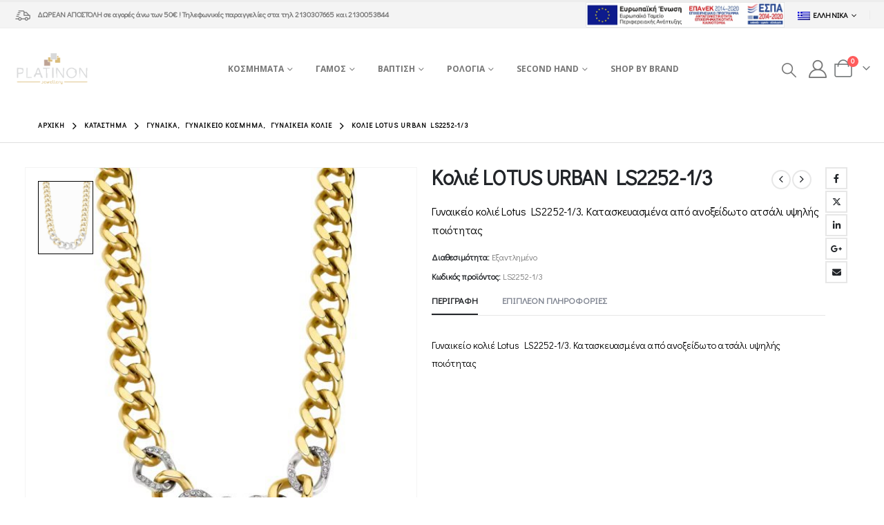

--- FILE ---
content_type: text/html; charset=UTF-8
request_url: https://platinon.gr/product/%CE%BA%CE%BF%CE%BB%CE%B9%CE%AD-lotus-urban-ls2252-1-3/
body_size: 39235
content:
	<!DOCTYPE html>
	<html class=""  lang="el">
	<head>
		<meta http-equiv="X-UA-Compatible" content="IE=edge" />
		<meta http-equiv="Content-Type" content="text/html; charset=UTF-8" />
		<meta name="viewport" content="width=device-width, initial-scale=1, minimum-scale=1" />

		<link rel="profile" href="https://gmpg.org/xfn/11" />
		<link rel="pingback" href="https://platinon.gr/xmlrpc.php" />
						<script>document.documentElement.className = document.documentElement.className + ' yes-js js_active js'</script>
			<meta name='robots' content='index, follow, max-image-preview:large, max-snippet:-1, max-video-preview:-1' />
<link rel="alternate" hreflang="el" href="https://platinon.gr/product/%ce%ba%ce%bf%ce%bb%ce%b9%ce%ad-lotus-urban-ls2252-1-3/" />
<link rel="alternate" hreflang="en" href="https://platinon.gr/en/product/necklace-lotus-urban-ls2252-1-3/" />
<link rel="alternate" hreflang="x-default" href="https://platinon.gr/product/%ce%ba%ce%bf%ce%bb%ce%b9%ce%ad-lotus-urban-ls2252-1-3/" />

	<!-- This site is optimized with the Yoast SEO plugin v26.8 - https://yoast.com/product/yoast-seo-wordpress/ -->
	<title>Κολιέ LOTUS URBAN LS2252-1/3 - Platinon</title>
	<link rel="canonical" href="https://platinon.gr/product/κολιέ-lotus-urban-ls2252-1-3/" />
	<meta property="og:locale" content="el_GR" />
	<meta property="og:type" content="article" />
	<meta property="og:title" content="Κολιέ LOTUS URBAN LS2252-1/3 - Platinon" />
	<meta property="og:description" content="Γυναικείο κολιέ Lotus LS2252-1/3. Κατασκευασμένα από ανοξείδωτο ατσάλι υψηλής ποιότητας" />
	<meta property="og:url" content="https://platinon.gr/product/κολιέ-lotus-urban-ls2252-1-3/" />
	<meta property="og:site_name" content="Platinon" />
	<meta property="article:publisher" content="https://www.facebook.com/PlatinonJewellery/" />
	<meta property="article:modified_time" content="2024-11-24T18:36:11+00:00" />
	<meta property="og:image" content="https://platinon.gr/wp-content/uploads/2023/02/ls2252-1_3.jpg" />
	<meta property="og:image:width" content="548" />
	<meta property="og:image:height" content="548" />
	<meta property="og:image:type" content="image/jpeg" />
	<meta name="twitter:card" content="summary_large_image" />
	<meta name="twitter:label1" content="Εκτιμώμενος χρόνος ανάγνωσης" />
	<meta name="twitter:data1" content="1 λεπτό" />
	<script type="application/ld+json" class="yoast-schema-graph">{"@context":"https://schema.org","@graph":[{"@type":"WebPage","@id":"https://platinon.gr/product/%ce%ba%ce%bf%ce%bb%ce%b9%ce%ad-lotus-urban-ls2252-1-3/","url":"https://platinon.gr/product/%ce%ba%ce%bf%ce%bb%ce%b9%ce%ad-lotus-urban-ls2252-1-3/","name":"Κολιέ LOTUS URBAN LS2252-1/3 - Platinon","isPartOf":{"@id":"https://platinon.gr/#website"},"primaryImageOfPage":{"@id":"https://platinon.gr/product/%ce%ba%ce%bf%ce%bb%ce%b9%ce%ad-lotus-urban-ls2252-1-3/#primaryimage"},"image":{"@id":"https://platinon.gr/product/%ce%ba%ce%bf%ce%bb%ce%b9%ce%ad-lotus-urban-ls2252-1-3/#primaryimage"},"thumbnailUrl":"https://platinon.gr/wp-content/uploads/2023/02/ls2252-1_3.jpg","datePublished":"2023-02-12T18:43:48+00:00","dateModified":"2024-11-24T18:36:11+00:00","breadcrumb":{"@id":"https://platinon.gr/product/%ce%ba%ce%bf%ce%bb%ce%b9%ce%ad-lotus-urban-ls2252-1-3/#breadcrumb"},"inLanguage":"el","potentialAction":[{"@type":"ReadAction","target":["https://platinon.gr/product/%ce%ba%ce%bf%ce%bb%ce%b9%ce%ad-lotus-urban-ls2252-1-3/"]}]},{"@type":"ImageObject","inLanguage":"el","@id":"https://platinon.gr/product/%ce%ba%ce%bf%ce%bb%ce%b9%ce%ad-lotus-urban-ls2252-1-3/#primaryimage","url":"https://platinon.gr/wp-content/uploads/2023/02/ls2252-1_3.jpg","contentUrl":"https://platinon.gr/wp-content/uploads/2023/02/ls2252-1_3.jpg","width":548,"height":548,"caption":"ls2252 1 3"},{"@type":"BreadcrumbList","@id":"https://platinon.gr/product/%ce%ba%ce%bf%ce%bb%ce%b9%ce%ad-lotus-urban-ls2252-1-3/#breadcrumb","itemListElement":[{"@type":"ListItem","position":1,"name":"Home","item":"https://platinon.gr/"},{"@type":"ListItem","position":2,"name":"Κατάστημα","item":"https://platinon.gr/shop/"},{"@type":"ListItem","position":3,"name":"Κολιέ LOTUS URBAN LS2252-1/3"}]},{"@type":"WebSite","@id":"https://platinon.gr/#website","url":"https://platinon.gr/","name":"Platinon","description":"Λιανικό Εμπόριο Κοσμηματοποιίας","publisher":{"@id":"https://platinon.gr/#organization"},"potentialAction":[{"@type":"SearchAction","target":{"@type":"EntryPoint","urlTemplate":"https://platinon.gr/?s={search_term_string}"},"query-input":{"@type":"PropertyValueSpecification","valueRequired":true,"valueName":"search_term_string"}}],"inLanguage":"el"},{"@type":"Organization","@id":"https://platinon.gr/#organization","name":"Platinon","url":"https://platinon.gr/","logo":{"@type":"ImageObject","inLanguage":"el","@id":"https://platinon.gr/#/schema/logo/image/","url":"https://platinon.gr/wp-content/uploads/2022/02/platinon-logo-01.png","contentUrl":"https://platinon.gr/wp-content/uploads/2022/02/platinon-logo-01.png","width":1200,"height":675,"caption":"Platinon"},"image":{"@id":"https://platinon.gr/#/schema/logo/image/"},"sameAs":["https://www.facebook.com/PlatinonJewellery/","https://www.instagram.com/platinon_jewellery/"]}]}</script>
	<!-- / Yoast SEO plugin. -->


<link rel='dns-prefetch' href='//capi-automation.s3.us-east-2.amazonaws.com' />
<link rel="alternate" type="application/rss+xml" title="Ροή RSS &raquo; Platinon" href="https://platinon.gr/feed/" />
<link rel="alternate" type="application/rss+xml" title="Ροή Σχολίων &raquo; Platinon" href="https://platinon.gr/comments/feed/" />
<link rel="alternate" title="oEmbed (JSON)" type="application/json+oembed" href="https://platinon.gr/wp-json/oembed/1.0/embed?url=https%3A%2F%2Fplatinon.gr%2Fproduct%2F%25ce%25ba%25ce%25bf%25ce%25bb%25ce%25b9%25ce%25ad-lotus-urban-ls2252-1-3%2F" />
<link rel="alternate" title="oEmbed (XML)" type="text/xml+oembed" href="https://platinon.gr/wp-json/oembed/1.0/embed?url=https%3A%2F%2Fplatinon.gr%2Fproduct%2F%25ce%25ba%25ce%25bf%25ce%25bb%25ce%25b9%25ce%25ad-lotus-urban-ls2252-1-3%2F&#038;format=xml" />
		<link rel="shortcut icon" href="//platinon.gr/wp-content/uploads/2022/02/LOGO-01-01.png" type="image/x-icon" />
				<link rel="apple-touch-icon" href="//platinon.gr/wp-content/uploads/2022/02/LOGO-01-01.png" />
				<link rel="apple-touch-icon" sizes="120x120" href="//platinon.gr/wp-content/uploads/2022/02/LOGO-01-01.png" />
				<link rel="apple-touch-icon" sizes="76x76" href="//platinon.gr/wp-content/uploads/2022/02/LOGO-01-01.png" />
				<link rel="apple-touch-icon" sizes="152x152" href="//platinon.gr/wp-content/uploads/2022/02/LOGO-01-01.png" />
		<style id='wp-img-auto-sizes-contain-inline-css'>
img:is([sizes=auto i],[sizes^="auto," i]){contain-intrinsic-size:3000px 1500px}
/*# sourceURL=wp-img-auto-sizes-contain-inline-css */
</style>
<link rel='stylesheet' id='acy_front_messages_css-css' href='https://platinon.gr/wp-content/plugins/acymailing/media/css/front/messages.min.css?v=1762260818&#038;ver=6.9' media='all' />
<link rel='stylesheet' id='wdp_cart-summary-css' href='https://platinon.gr/wp-content/plugins/advanced-dynamic-pricing-for-woocommerce/BaseVersion/assets/css/cart-summary.css?ver=4.10.3' media='all' />
<link rel='stylesheet' id='sbi_styles-css' href='https://platinon.gr/wp-content/plugins/instagram-feed-pro/css/sbi-styles.min.css?ver=6.8.1' media='all' />
<style id='wp-emoji-styles-inline-css'>

	img.wp-smiley, img.emoji {
		display: inline !important;
		border: none !important;
		box-shadow: none !important;
		height: 1em !important;
		width: 1em !important;
		margin: 0 0.07em !important;
		vertical-align: -0.1em !important;
		background: none !important;
		padding: 0 !important;
	}
/*# sourceURL=wp-emoji-styles-inline-css */
</style>
<link rel='stylesheet' id='wp-block-library-css' href='https://platinon.gr/wp-includes/css/dist/block-library/style.min.css?ver=6.9' media='all' />
<style id='global-styles-inline-css'>
:root{--wp--preset--aspect-ratio--square: 1;--wp--preset--aspect-ratio--4-3: 4/3;--wp--preset--aspect-ratio--3-4: 3/4;--wp--preset--aspect-ratio--3-2: 3/2;--wp--preset--aspect-ratio--2-3: 2/3;--wp--preset--aspect-ratio--16-9: 16/9;--wp--preset--aspect-ratio--9-16: 9/16;--wp--preset--color--black: #000000;--wp--preset--color--cyan-bluish-gray: #abb8c3;--wp--preset--color--white: #ffffff;--wp--preset--color--pale-pink: #f78da7;--wp--preset--color--vivid-red: #cf2e2e;--wp--preset--color--luminous-vivid-orange: #ff6900;--wp--preset--color--luminous-vivid-amber: #fcb900;--wp--preset--color--light-green-cyan: #7bdcb5;--wp--preset--color--vivid-green-cyan: #00d084;--wp--preset--color--pale-cyan-blue: #8ed1fc;--wp--preset--color--vivid-cyan-blue: #0693e3;--wp--preset--color--vivid-purple: #9b51e0;--wp--preset--color--primary: var(--porto-primary-color);--wp--preset--color--secondary: var(--porto-secondary-color);--wp--preset--color--tertiary: var(--porto-tertiary-color);--wp--preset--color--quaternary: var(--porto-quaternary-color);--wp--preset--color--dark: var(--porto-dark-color);--wp--preset--color--light: var(--porto-light-color);--wp--preset--color--primary-hover: var(--porto-primary-light-5);--wp--preset--gradient--vivid-cyan-blue-to-vivid-purple: linear-gradient(135deg,rgb(6,147,227) 0%,rgb(155,81,224) 100%);--wp--preset--gradient--light-green-cyan-to-vivid-green-cyan: linear-gradient(135deg,rgb(122,220,180) 0%,rgb(0,208,130) 100%);--wp--preset--gradient--luminous-vivid-amber-to-luminous-vivid-orange: linear-gradient(135deg,rgb(252,185,0) 0%,rgb(255,105,0) 100%);--wp--preset--gradient--luminous-vivid-orange-to-vivid-red: linear-gradient(135deg,rgb(255,105,0) 0%,rgb(207,46,46) 100%);--wp--preset--gradient--very-light-gray-to-cyan-bluish-gray: linear-gradient(135deg,rgb(238,238,238) 0%,rgb(169,184,195) 100%);--wp--preset--gradient--cool-to-warm-spectrum: linear-gradient(135deg,rgb(74,234,220) 0%,rgb(151,120,209) 20%,rgb(207,42,186) 40%,rgb(238,44,130) 60%,rgb(251,105,98) 80%,rgb(254,248,76) 100%);--wp--preset--gradient--blush-light-purple: linear-gradient(135deg,rgb(255,206,236) 0%,rgb(152,150,240) 100%);--wp--preset--gradient--blush-bordeaux: linear-gradient(135deg,rgb(254,205,165) 0%,rgb(254,45,45) 50%,rgb(107,0,62) 100%);--wp--preset--gradient--luminous-dusk: linear-gradient(135deg,rgb(255,203,112) 0%,rgb(199,81,192) 50%,rgb(65,88,208) 100%);--wp--preset--gradient--pale-ocean: linear-gradient(135deg,rgb(255,245,203) 0%,rgb(182,227,212) 50%,rgb(51,167,181) 100%);--wp--preset--gradient--electric-grass: linear-gradient(135deg,rgb(202,248,128) 0%,rgb(113,206,126) 100%);--wp--preset--gradient--midnight: linear-gradient(135deg,rgb(2,3,129) 0%,rgb(40,116,252) 100%);--wp--preset--font-size--small: 13px;--wp--preset--font-size--medium: 20px;--wp--preset--font-size--large: 36px;--wp--preset--font-size--x-large: 42px;--wp--preset--spacing--20: 0.44rem;--wp--preset--spacing--30: 0.67rem;--wp--preset--spacing--40: 1rem;--wp--preset--spacing--50: 1.5rem;--wp--preset--spacing--60: 2.25rem;--wp--preset--spacing--70: 3.38rem;--wp--preset--spacing--80: 5.06rem;--wp--preset--shadow--natural: 6px 6px 9px rgba(0, 0, 0, 0.2);--wp--preset--shadow--deep: 12px 12px 50px rgba(0, 0, 0, 0.4);--wp--preset--shadow--sharp: 6px 6px 0px rgba(0, 0, 0, 0.2);--wp--preset--shadow--outlined: 6px 6px 0px -3px rgb(255, 255, 255), 6px 6px rgb(0, 0, 0);--wp--preset--shadow--crisp: 6px 6px 0px rgb(0, 0, 0);}:where(.is-layout-flex){gap: 0.5em;}:where(.is-layout-grid){gap: 0.5em;}body .is-layout-flex{display: flex;}.is-layout-flex{flex-wrap: wrap;align-items: center;}.is-layout-flex > :is(*, div){margin: 0;}body .is-layout-grid{display: grid;}.is-layout-grid > :is(*, div){margin: 0;}:where(.wp-block-columns.is-layout-flex){gap: 2em;}:where(.wp-block-columns.is-layout-grid){gap: 2em;}:where(.wp-block-post-template.is-layout-flex){gap: 1.25em;}:where(.wp-block-post-template.is-layout-grid){gap: 1.25em;}.has-black-color{color: var(--wp--preset--color--black) !important;}.has-cyan-bluish-gray-color{color: var(--wp--preset--color--cyan-bluish-gray) !important;}.has-white-color{color: var(--wp--preset--color--white) !important;}.has-pale-pink-color{color: var(--wp--preset--color--pale-pink) !important;}.has-vivid-red-color{color: var(--wp--preset--color--vivid-red) !important;}.has-luminous-vivid-orange-color{color: var(--wp--preset--color--luminous-vivid-orange) !important;}.has-luminous-vivid-amber-color{color: var(--wp--preset--color--luminous-vivid-amber) !important;}.has-light-green-cyan-color{color: var(--wp--preset--color--light-green-cyan) !important;}.has-vivid-green-cyan-color{color: var(--wp--preset--color--vivid-green-cyan) !important;}.has-pale-cyan-blue-color{color: var(--wp--preset--color--pale-cyan-blue) !important;}.has-vivid-cyan-blue-color{color: var(--wp--preset--color--vivid-cyan-blue) !important;}.has-vivid-purple-color{color: var(--wp--preset--color--vivid-purple) !important;}.has-black-background-color{background-color: var(--wp--preset--color--black) !important;}.has-cyan-bluish-gray-background-color{background-color: var(--wp--preset--color--cyan-bluish-gray) !important;}.has-white-background-color{background-color: var(--wp--preset--color--white) !important;}.has-pale-pink-background-color{background-color: var(--wp--preset--color--pale-pink) !important;}.has-vivid-red-background-color{background-color: var(--wp--preset--color--vivid-red) !important;}.has-luminous-vivid-orange-background-color{background-color: var(--wp--preset--color--luminous-vivid-orange) !important;}.has-luminous-vivid-amber-background-color{background-color: var(--wp--preset--color--luminous-vivid-amber) !important;}.has-light-green-cyan-background-color{background-color: var(--wp--preset--color--light-green-cyan) !important;}.has-vivid-green-cyan-background-color{background-color: var(--wp--preset--color--vivid-green-cyan) !important;}.has-pale-cyan-blue-background-color{background-color: var(--wp--preset--color--pale-cyan-blue) !important;}.has-vivid-cyan-blue-background-color{background-color: var(--wp--preset--color--vivid-cyan-blue) !important;}.has-vivid-purple-background-color{background-color: var(--wp--preset--color--vivid-purple) !important;}.has-black-border-color{border-color: var(--wp--preset--color--black) !important;}.has-cyan-bluish-gray-border-color{border-color: var(--wp--preset--color--cyan-bluish-gray) !important;}.has-white-border-color{border-color: var(--wp--preset--color--white) !important;}.has-pale-pink-border-color{border-color: var(--wp--preset--color--pale-pink) !important;}.has-vivid-red-border-color{border-color: var(--wp--preset--color--vivid-red) !important;}.has-luminous-vivid-orange-border-color{border-color: var(--wp--preset--color--luminous-vivid-orange) !important;}.has-luminous-vivid-amber-border-color{border-color: var(--wp--preset--color--luminous-vivid-amber) !important;}.has-light-green-cyan-border-color{border-color: var(--wp--preset--color--light-green-cyan) !important;}.has-vivid-green-cyan-border-color{border-color: var(--wp--preset--color--vivid-green-cyan) !important;}.has-pale-cyan-blue-border-color{border-color: var(--wp--preset--color--pale-cyan-blue) !important;}.has-vivid-cyan-blue-border-color{border-color: var(--wp--preset--color--vivid-cyan-blue) !important;}.has-vivid-purple-border-color{border-color: var(--wp--preset--color--vivid-purple) !important;}.has-vivid-cyan-blue-to-vivid-purple-gradient-background{background: var(--wp--preset--gradient--vivid-cyan-blue-to-vivid-purple) !important;}.has-light-green-cyan-to-vivid-green-cyan-gradient-background{background: var(--wp--preset--gradient--light-green-cyan-to-vivid-green-cyan) !important;}.has-luminous-vivid-amber-to-luminous-vivid-orange-gradient-background{background: var(--wp--preset--gradient--luminous-vivid-amber-to-luminous-vivid-orange) !important;}.has-luminous-vivid-orange-to-vivid-red-gradient-background{background: var(--wp--preset--gradient--luminous-vivid-orange-to-vivid-red) !important;}.has-very-light-gray-to-cyan-bluish-gray-gradient-background{background: var(--wp--preset--gradient--very-light-gray-to-cyan-bluish-gray) !important;}.has-cool-to-warm-spectrum-gradient-background{background: var(--wp--preset--gradient--cool-to-warm-spectrum) !important;}.has-blush-light-purple-gradient-background{background: var(--wp--preset--gradient--blush-light-purple) !important;}.has-blush-bordeaux-gradient-background{background: var(--wp--preset--gradient--blush-bordeaux) !important;}.has-luminous-dusk-gradient-background{background: var(--wp--preset--gradient--luminous-dusk) !important;}.has-pale-ocean-gradient-background{background: var(--wp--preset--gradient--pale-ocean) !important;}.has-electric-grass-gradient-background{background: var(--wp--preset--gradient--electric-grass) !important;}.has-midnight-gradient-background{background: var(--wp--preset--gradient--midnight) !important;}.has-small-font-size{font-size: var(--wp--preset--font-size--small) !important;}.has-medium-font-size{font-size: var(--wp--preset--font-size--medium) !important;}.has-large-font-size{font-size: var(--wp--preset--font-size--large) !important;}.has-x-large-font-size{font-size: var(--wp--preset--font-size--x-large) !important;}
/*# sourceURL=global-styles-inline-css */
</style>

<style id='classic-theme-styles-inline-css'>
/*! This file is auto-generated */
.wp-block-button__link{color:#fff;background-color:#32373c;border-radius:9999px;box-shadow:none;text-decoration:none;padding:calc(.667em + 2px) calc(1.333em + 2px);font-size:1.125em}.wp-block-file__button{background:#32373c;color:#fff;text-decoration:none}
/*# sourceURL=/wp-includes/css/classic-themes.min.css */
</style>
<link rel='stylesheet' id='photoswipe-css' href='https://platinon.gr/wp-content/plugins/woocommerce/assets/css/photoswipe/photoswipe.min.css?ver=10.3.4' media='all' />
<link rel='stylesheet' id='photoswipe-default-skin-css' href='https://platinon.gr/wp-content/plugins/woocommerce/assets/css/photoswipe/default-skin/default-skin.min.css?ver=10.3.4' media='all' />
<style id='woocommerce-inline-inline-css'>
.woocommerce form .form-row .required { visibility: visible; }
/*# sourceURL=woocommerce-inline-inline-css */
</style>
<link rel='stylesheet' id='wordpress-gdpr-css' href='https://platinon.gr/wp-content/plugins/wordpress-gdpr/public/css/wordpress-gdpr-public.css?ver=1.9.29' media='all' />
<link rel='stylesheet' id='free-shipping-label-public-css' href='https://platinon.gr/wp-content/plugins/free-shipping-label/assets/build/fsl-public.css?ver=3.4.2' media='all' />
<link rel='stylesheet' id='vivawallet_styles_apple_pay-css' href='https://platinon.gr/wp-content/plugins/viva-wallet-for-woocommerce/includes/assets/css/vivawallet-styles-apple-pay.min.css?ver=4.0.1' media='all' />
<link rel='stylesheet' id='jquery-selectBox-css' href='https://platinon.gr/wp-content/plugins/yith-woocommerce-wishlist/assets/css/jquery.selectBox.css?ver=1.2.0' media='all' />
<link rel='stylesheet' id='woocommerce_prettyPhoto_css-css' href='//platinon.gr/wp-content/plugins/woocommerce/assets/css/prettyPhoto.css?ver=3.1.6' media='all' />
<link rel='stylesheet' id='yith-wcwl-main-css' href='https://platinon.gr/wp-content/plugins/yith-woocommerce-wishlist/assets/css/style.css?ver=4.10.0' media='all' />
<style id='yith-wcwl-main-inline-css'>
 :root { --add-to-wishlist-icon-color: #222529; --added-to-wishlist-icon-color: #e27c7c; --rounded-corners-radius: 16px; --add-to-cart-rounded-corners-radius: 16px; --color-headers-background: #F4F4F4; --feedback-duration: 3s } 
 :root { --add-to-wishlist-icon-color: #222529; --added-to-wishlist-icon-color: #e27c7c; --rounded-corners-radius: 16px; --add-to-cart-rounded-corners-radius: 16px; --color-headers-background: #F4F4F4; --feedback-duration: 3s } 
/*# sourceURL=yith-wcwl-main-inline-css */
</style>
<link rel='stylesheet' id='brands-styles-css' href='https://platinon.gr/wp-content/plugins/woocommerce/assets/css/brands.css?ver=10.3.4' media='all' />
<link rel='stylesheet' id='porto-css-vars-css' href='https://platinon.gr/wp-content/uploads/porto_styles/theme_css_vars.css?ver=7.7.1' media='all' />
<link rel='stylesheet' id='js_composer_front-css' href='https://platinon.gr/wp-content/plugins/js_composer/assets/css/js_composer.min.css?ver=8.7.2' media='all' />
<link rel='stylesheet' id='redux-custom-fonts-css-css' href='https://platinon.gr/wp-content/uploads/redux/custom-fonts/fonts.css?ver=1634298637' media='all' />
<link rel='stylesheet' id='bootstrap-css' href='https://platinon.gr/wp-content/uploads/porto_styles/bootstrap.css?ver=7.7.1' media='all' />
<link rel='stylesheet' id='porto-plugins-css' href='https://platinon.gr/wp-content/themes/porto/css/plugins.css?ver=7.7.1' media='all' />
<link rel='stylesheet' id='porto-theme-css' href='https://platinon.gr/wp-content/themes/porto/css/theme.css?ver=7.7.1' media='all' />
<link rel='stylesheet' id='porto-animate-css' href='https://platinon.gr/wp-content/themes/porto/css/part/animate.css?ver=7.7.1' media='all' />
<link rel='stylesheet' id='porto-widget-contact-info-css' href='https://platinon.gr/wp-content/themes/porto/css/part/widget-contact-info.css?ver=7.7.1' media='all' />
<link rel='stylesheet' id='porto-widget-text-css' href='https://platinon.gr/wp-content/themes/porto/css/part/widget-text.css?ver=7.7.1' media='all' />
<link rel='stylesheet' id='porto-widget-tag-cloud-css' href='https://platinon.gr/wp-content/themes/porto/css/part/widget-tag-cloud.css?ver=7.7.1' media='all' />
<link rel='stylesheet' id='porto-widget-follow-us-css' href='https://platinon.gr/wp-content/themes/porto/css/part/widget-follow-us.css?ver=7.7.1' media='all' />
<link rel='stylesheet' id='porto-blog-legacy-css' href='https://platinon.gr/wp-content/themes/porto/css/part/blog-legacy.css?ver=7.7.1' media='all' />
<link rel='stylesheet' id='porto-header-shop-css' href='https://platinon.gr/wp-content/themes/porto/css/part/header-shop.css?ver=7.7.1' media='all' />
<link rel='stylesheet' id='porto-header-legacy-css' href='https://platinon.gr/wp-content/themes/porto/css/part/header-legacy.css?ver=7.7.1' media='all' />
<link rel='stylesheet' id='porto-footer-legacy-css' href='https://platinon.gr/wp-content/themes/porto/css/part/footer-legacy.css?ver=7.7.1' media='all' />
<link rel='stylesheet' id='porto-side-nav-panel-css' href='https://platinon.gr/wp-content/themes/porto/css/part/side-nav-panel.css?ver=7.7.1' media='all' />
<link rel='stylesheet' id='porto-revslider-css' href='https://platinon.gr/wp-content/themes/porto/css/part/revslider.css?ver=7.7.1' media='all' />
<link rel='stylesheet' id='porto-sitemap-css' href='https://platinon.gr/wp-content/themes/porto/css/part/sitemap.css?ver=7.7.1' media='all' />
<link rel='stylesheet' id='porto-media-mobile-sidebar-css' href='https://platinon.gr/wp-content/themes/porto/css/part/media-mobile-sidebar.css?ver=7.7.1' media='(max-width:991px)' />
<link rel='stylesheet' id='porto-theme-member-css' href='https://platinon.gr/wp-content/themes/porto/css/theme_member.css?ver=7.7.1' media='all' />
<link rel='stylesheet' id='porto-shortcodes-css' href='https://platinon.gr/wp-content/uploads/porto_styles/shortcodes.css?ver=7.7.1' media='all' />
<link rel='stylesheet' id='porto-theme-shop-css' href='https://platinon.gr/wp-content/themes/porto/css/theme_shop.css?ver=7.7.1' media='all' />
<link rel='stylesheet' id='porto-only-product-css' href='https://platinon.gr/wp-content/themes/porto/css/part/only-product.css?ver=7.7.1' media='all' />
<link rel='stylesheet' id='porto-shop-legacy-css' href='https://platinon.gr/wp-content/themes/porto/css/part/shop-legacy.css?ver=7.7.1' media='all' />
<link rel='stylesheet' id='porto-shop-sidebar-base-css' href='https://platinon.gr/wp-content/themes/porto/css/part/shop-sidebar-base.css?ver=7.7.1' media='all' />
<link rel='stylesheet' id='porto-theme-wpb-css' href='https://platinon.gr/wp-content/themes/porto/css/theme_wpb.css?ver=7.7.1' media='all' />
<link rel='stylesheet' id='porto-dynamic-style-css' href='https://platinon.gr/wp-content/uploads/porto_styles/dynamic_style.css?ver=7.7.1' media='all' />
<link rel='stylesheet' id='porto-type-builder-css' href='https://platinon.gr/wp-content/plugins/porto-functionality/builders/assets/type-builder.css?ver=3.7.1' media='all' />
<link rel='stylesheet' id='porto-account-login-style-css' href='https://platinon.gr/wp-content/themes/porto/css/theme/shop/login-style/account-login.css?ver=7.7.1' media='all' />
<link rel='stylesheet' id='porto-theme-woopage-css' href='https://platinon.gr/wp-content/themes/porto/css/theme/shop/other/woopage.css?ver=7.7.1' media='all' />
<link rel='stylesheet' id='porto-sp-skeleton-css' href='https://platinon.gr/wp-content/themes/porto/css/theme/shop/single-product/skeleton.css?ver=7.7.1' media='all' />
<link rel='stylesheet' id='porto-sp-layout-css' href='https://platinon.gr/wp-content/themes/porto/css/theme/shop/single-product/full_width.css?ver=7.7.1' media='all' />
<link rel='stylesheet' id='porto-style-css' href='https://platinon.gr/wp-content/themes/porto/style.css?ver=7.7.1' media='all' />
<style id='porto-style-inline-css'>
.side-header-narrow-bar-logo{max-width:111px}#header,.sticky-header .header-main.sticky{border-top:3px solid #ededed}@media (min-width:992px){}.page-top .page-title-wrap{line-height:0}.page-top .page-title:not(.b-none):after{content:'';position:absolute;width:100%;left:0;border-bottom:1px solid var(--porto-primary-color);bottom:-13px}.product-images .img-thumbnail .inner,.product-images .img-thumbnail .inner img{-webkit-transform:none;transform:none}.sticky-product{position:fixed;top:0;left:0;width:100%;z-index:1001;background-color:#fff;box-shadow:0 3px 5px rgba(0,0,0,0.08);padding:15px 0}.sticky-product.pos-bottom{top:auto;bottom:var(--porto-icon-menus-mobile,0);box-shadow:0 -3px 5px rgba(0,0,0,0.08)}.sticky-product .container{display:-ms-flexbox;display:flex;-ms-flex-align:center;align-items:center;-ms-flex-wrap:wrap;flex-wrap:wrap}.sticky-product .sticky-image{max-width:60px;margin-right:15px}.sticky-product .add-to-cart{-ms-flex:1;flex:1;text-align:right;margin-top:5px}.sticky-product .product-name{font-size:16px;font-weight:600;line-height:inherit;margin-bottom:0}.sticky-product .sticky-detail{line-height:1.5;display:-ms-flexbox;display:flex}.sticky-product .star-rating{margin:5px 15px;font-size:1em}.sticky-product .availability{padding-top:2px}.sticky-product .sticky-detail .price{font-family:Didact Gothic,Didact Gothic,sans-serif;font-weight:400;margin-bottom:0;font-size:1.3em;line-height:1.5}.sticky-product.pos-top:not(.hide){top:0;opacity:1;visibility:visible;transform:translate3d( 0,0,0 )}.sticky-product.pos-top.scroll-down{opacity:0 !important;visibility:hidden;transform:translate3d( 0,-100%,0 )}.sticky-product.sticky-ready{transition:left .3s,visibility 0.3s,opacity 0.3s,transform 0.3s,top 0.3s ease}.sticky-product .quantity.extra-type{display:none}@media (min-width:992px){body.single-product .sticky-product .container{padding-left:calc(var(--porto-grid-gutter-width) / 2);padding-right:calc(var(--porto-grid-gutter-width) / 2)}}.sticky-product .container{padding-left:var(--porto-fluid-spacing);padding-right:var(--porto-fluid-spacing)}@media (max-width:768px){.sticky-product .sticky-image,.sticky-product .sticky-detail,.sticky-product{display:none}.sticky-product.show-mobile{display:block;padding-top:10px;padding-bottom:10px}.sticky-product.show-mobile .add-to-cart{margin-top:0}.sticky-product.show-mobile .single_add_to_cart_button{margin:0;width:100%}}#header.sticky-header .main-menu > li.menu-item > a,#header.sticky-header .main-menu > li.menu-custom-content a{color:#777777}#header.sticky-header .main-menu > li.menu-item:hover > a,#header.sticky-header .main-menu > li.menu-item.active:hover > a,#header.sticky-header .main-menu > li.menu-custom-content:hover a{color:#777777}#header.sticky-header .main-menu > li.menu-item.active > a,#header.sticky-header .main-menu > li.menu-custom-content.active a{color:#777777}#login-form-popup{max-width:480px}.espa-banner{width:50%}.container,.page-top > .container{padding-left:4.27vw;padding-right:4.27vw;max-width:none}@media (min-width:1440px){.container .container{padding-left:10vw;padding-right:10vw}.sidebar.col-lg-3{max-width:20%;-ms-flex:0 0 20%;flex:0 0 20%}.main-content.col-lg-9{max-width:80%;-ms-flex:0 0 80%;flex:0 0 80%}.porto-products-filter-body:not(.opened) .main-content{margin-left:-20%}.porto-products-filter-body .left-sidebar{left:-20%}}@media (max-width:992px){.container .container{padding-left:0;padding-right:0}}@media (max-width:767px){.page-wrapper{overflow:visible}}.product-layout-sticky_both_info{padding-top:0}.section{padding:65px 0 30px}.custom-font4{font-family:'Segoe Script','Savoye LET'}.ls-185{letter-spacing:.185em}.ls-n-50{letter-spacing:-.05em}#header .main-menu{margin-left:2.5vw}#header .top-links{font-size:16px}#mini-cart{margin-left:6px;font-size:26px !important;top:-1px}#header .top-links > li.menu-item > a{padding:0;font-size:26px}#header .searchform-popup .search-toggle{font-size:21px}#header .main-menu .narrow .popup li.menu-item > a{border-bottom:none}#header .main-menu .wide .popup li.menu-item li.menu-item > a:hover{background:none;text-decoration:underline}#side-nav-panel .top-links{display:none}ul.breadcrumb,.page-top ul.breadcrumb>li a{font-size:10px;font-weight:700;letter-spacing:1px}.page-top ul.breadcrumb>li .delimiter{font-size:16px;font-weight:400}.section-title,.slider-title,.widget .widgettitle,.widget .widget-title,.widget .widgettitle a,.widget .widget-title a,.widget_calendar caption{color:#302e2a}.btn{font-family:Poppins;text-transform:uppercase}.coupon-sale-text{position:relative;display:inline-block;padding:5px 10px}.coupon-sale-text:before{content:'';position:absolute;left:0;top:0;right:0;bottom:0;z-index:-1;background:#fff;transform:rotate(-2deg)}.coupon-sale-text sup{font-size:55%}.btn-modern.btn-xl{font-size:1.125em;font-weight:700;padding:1.125em 2.75em}ul.products li.product-category .thumb-info h3{font-size:1.125rem}.product-layout-transparent{margin-top:-35px}body.woocommerce-page.archive .sidebar-content .widget .widget-title,body.woocommerce-page.archive .sidebar-content .widget .widgettitle{font-family:Oswald;font-size:14px;font-weight:700;letter-spacing:.05em;line-height:1;padding:10px 0;border-bottom:2px solid #dfdfdf;margin-bottom:10px}body.woocommerce-page.archive .sidebar-content .widget:first-child .widget-title{padding-top:0}body.woocommerce-page.archive .sidebar-content .widget:first-child .widget-title .toggle{margin-top:-1.3em}.shop-loop-before label,.shop-loop-after label{font-family:Oswald;font-weight:700;font-size:12px;color:#222329;text-transform:uppercase}body.woocommerce-page.archive .sidebar-content{border:none}body.woocommerce-page.archive .sidebar-content aside.widget{padding:0;margin-bottom:30px;border-bottom:none}.sidebar .product-categories li>a{font-size:12px;font-weight:400}.sidebar .product-categories li>a,.widget>div>ul,.widget>ul{font-weight:400;font-size:12px}.widget>div>ul li,.widget>ul li{line-height:1.8}.sidebar-content .filter-item-list{display:block}.sidebar-content .filter-item-list .filter-color{margin-bottom:10px;text-indent:37px;line-height:18px}.widget_product_categories .widget-title .toggle,.widget_price_filter .widget-title .toggle,.widget_layered_nav .widget-title .toggle,.widget_layered_nav_filters .widget-title .toggle,.widget_rating_filter .widget-title .toggle{right:-4px}.widget_product_categories ul li .toggle{font-size:12px}.price,td.product-price,td.product-subtotal,td.product-total,td.order-total,tr.cart-subtotal,.product-nav .product-popup .product-details .amount,ul.product_list_widget li .product-details .amount,.widget ul.product_list_widget li .product-details .amount{color:#000}.price ins{color:#f00}.price del{font-size:1em;color:#000}ul.products li.product-category .thumb-info-type{opacity:1;color:#777}.single-product .product_title,ul.products li.product-col h3{font-family:inherit}.woocommerce-ordering select,.woocommerce-viewing select{border:2px solid #000;font-weight:700;text-transform:uppercase}.woocommerce-pagination ul li .page-numbers{font-family:Poppins;font-weight:500;font-size:15px;border:none;color:#000;min-width:0}.woocommerce-pagination ul li a,.woocommerce-pagination ul li span{line-height:36px}.woocommerce-pagination ul li .prev,.woocommerce-pagination ul li .next{border:2px solid #000;height:36px;line-height:36px;width:36px;color:#000}.woocommerce-pagination ul li .prev:hover,.woocommerce-pagination ul li .next:hover{background:#000;color:#fff}.porto-product-filters .widget-title,.porto-product-filters-toggle{font-weight:700;text-transform:uppercase}.product_title,.product_title a{color:#000}.single-product .woocommerce-product-rating .star-rating{font-size:15px}.woocommerce-product-rating a{color:#000;font-size:14px}.product-images .img-thumbnail{border:none}.product-summary-wrap .single_add_to_cart_button{padding:0 3vw;line-height:42px}.quickview-wrap .single_add_to_cart_button{padding:0 2em}.product-summary-wrap .single_add_to_cart_button:before{display:none}.product-layout-wide_grid .product-summary-wrap .single_add_to_cart_button{padding:0 1.4vw}.single-product .product-summary-wrap:not(.product) .price{font-size:3rem;line-height:1.1;color:#000}@media (max-width:1200px){.single-product .product-summary-wrap .price{font-size:36px}}@media (max-width:767px){.single-product .product-summary-wrap .price{font-size:24px}}.single-product .product-summary-wrap .description p{color:inherit}.single-product .product-layout-default .variations .label,.single-product .product-layout-default .variations .value{display:block;padding:0 !important}.single-product .product-layout-default .variations tr{display:block;margin-bottom:20px}.single-product .product-layout-default .variations .label label{text-transform:none;font-size:14px;color:#000;font-weight:400;line-height:1.5}.porto-related-products{background:none;padding-top:0;margin-top:30px}.woocommerce-tabs.style-2 .resp-tabs-list li{color:#000 !important;font-family:Oswald;font-size:14px;font-weight:500;letter-spacing:.2em;padding:0.8vw 2.5vw !important;margin-right:0;border-bottom:none !important}.woocommerce-tabs.style-2 .resp-tabs-list li.resp-tab-active,.woocommerce-tabs.style-2 .resp-tabs-list li:hover{background:#dfdfdf !important}.footer-wrapper p{font-size:13px}.footer-top > .container:before,.footer-top > .container:after,#footer .footer-main>.container:after{content:'';display:block;border-top:1px solid #e7e7e7;-ms-flex:0 0 100%;flex:0 0 100%}.footer-top > .container:before{margin-bottom:40px}.footer-top > .container:after{margin-top:40px}#footer .footer-main>.container:after{margin-top:1.5rem}@media (min-width:768px){.footer-top .container{display:-ms-flexbox;display:flex;-ms-flex-align:center;align-items:center;-ms-flex-pack:justify;justify-content:space-between;-ms-flex-wrap:wrap;flex-wrap:wrap}.footer-top .widget{margin:0}}.footer-top h4,.footer-top h5{letter-spacing:.075em}.footer-top .wysija-input,.footer-top .wysija-submit{height:48px;box-shadow:none !important;font-size:12px}.footer-top .wysija-input{border:none;background:#f4f4f4}.footer-top .wysija-submit{font-weight:700}.footer-top .wysija-paragraph{margin-bottom:0}.footer-top .follow-us .share-links{white-space:nowrap}.footer-top .follow-us .share-links a{box-shadow:none;font-size:18px;width:40px;height:40px}#footer .widget-title{font-size:1.1666em}@media (min-width:576px){#footer .contact-details{display:-ms-flexbox;display:flex;-ms-flex-wrap:wrap;flex-wrap:wrap}#footer .contact-details > li{flex:0 0 50%}}#footer .contact-info i{display:none}#footer .contact-info .contact-details strong,#footer .contact-info .contact-details span{padding:0;line-height:1.4}#footer .contact-info .contact-details strong{text-transform:uppercase}#footer .row.d-inline-flex{white-space:nowrap;margin-left:-3vw;margin-right:-3vw}#footer .row.d-inline-flex > div{padding-left:3vw;padding-right:3vw}#footer .footer-main>.container{padding-top:4rem;padding-bottom:0}#footer .footer-bottom{padding:1.5rem 0 2rem;font-size:1em}@media (min-width:768px){#footer .footer-bottom .footer-center{text-align:right;padding-right:0}}.newsletter-popup-form{max-width:740px;position:relative}#header .main-menu > li.menu-item > a{color:#777777 !important}
/*# sourceURL=porto-style-inline-css */
</style>
<link rel='stylesheet' id='porto-360-gallery-css' href='https://platinon.gr/wp-content/themes/porto/inc/lib/threesixty/threesixty.css?ver=7.7.1' media='all' />
<link rel='stylesheet' id='wdp_pricing-table-css' href='https://platinon.gr/wp-content/plugins/advanced-dynamic-pricing-for-woocommerce/BaseVersion/assets/css/pricing-table.css?ver=4.10.3' media='all' />
<link rel='stylesheet' id='wdp_deals-table-css' href='https://platinon.gr/wp-content/plugins/advanced-dynamic-pricing-for-woocommerce/BaseVersion/assets/css/deals-table.css?ver=4.10.3' media='all' />
<script id="acy_front_messages_js-js-before">
var ACYM_AJAX_START = "https://platinon.gr/wp-admin/admin-ajax.php";
            var ACYM_AJAX_PARAMS = "?action=acymailing_router&noheader=1&nocache=1769038289";
            var ACYM_AJAX = ACYM_AJAX_START + ACYM_AJAX_PARAMS;
//# sourceURL=acy_front_messages_js-js-before
</script>
<script src="https://platinon.gr/wp-content/plugins/acymailing/media/js/front/messages.min.js?v=1762260818&amp;ver=6.9" id="acy_front_messages_js-js"></script>
<script id="wpml-cookie-js-extra">
var wpml_cookies = {"wp-wpml_current_language":{"value":"el","expires":1,"path":"/"}};
var wpml_cookies = {"wp-wpml_current_language":{"value":"el","expires":1,"path":"/"}};
//# sourceURL=wpml-cookie-js-extra
</script>
<script src="https://platinon.gr/wp-content/plugins/sitepress-multilingual-cms/res/js/cookies/language-cookie.js?ver=484900" id="wpml-cookie-js" defer data-wp-strategy="defer"></script>
<script src="https://platinon.gr/wp-includes/js/jquery/jquery.min.js?ver=3.7.1" id="jquery-core-js"></script>
<script src="https://platinon.gr/wp-includes/js/jquery/jquery-migrate.min.js?ver=3.4.1" id="jquery-migrate-js"></script>
<script src="https://platinon.gr/wp-content/plugins/woocommerce/assets/js/jquery-blockui/jquery.blockUI.min.js?ver=2.7.0-wc.10.3.4" id="wc-jquery-blockui-js" data-wp-strategy="defer"></script>
<script id="wc-add-to-cart-js-extra">
var wc_add_to_cart_params = {"ajax_url":"/wp-admin/admin-ajax.php","wc_ajax_url":"/?wc-ajax=%%endpoint%%","i18n_view_cart":"\u03a0\u03c1\u03bf\u03b2\u03bf\u03bb\u03ae \u03ba\u03b1\u03bb\u03b1\u03b8\u03b9\u03bf\u03cd","cart_url":"https://platinon.gr/cart/","is_cart":"","cart_redirect_after_add":"no"};
//# sourceURL=wc-add-to-cart-js-extra
</script>
<script src="https://platinon.gr/wp-content/plugins/woocommerce/assets/js/frontend/add-to-cart.min.js?ver=10.3.4" id="wc-add-to-cart-js" data-wp-strategy="defer"></script>
<script src="https://platinon.gr/wp-content/plugins/woocommerce/assets/js/photoswipe/photoswipe.min.js?ver=4.1.1-wc.10.3.4" id="wc-photoswipe-js" defer data-wp-strategy="defer"></script>
<script src="https://platinon.gr/wp-content/plugins/woocommerce/assets/js/photoswipe/photoswipe-ui-default.min.js?ver=4.1.1-wc.10.3.4" id="wc-photoswipe-ui-default-js" defer data-wp-strategy="defer"></script>
<script id="wc-single-product-js-extra">
var wc_single_product_params = {"i18n_required_rating_text":"\u03a0\u03b1\u03c1\u03b1\u03ba\u03b1\u03bb\u03bf\u03cd\u03bc\u03b5, \u03b5\u03c0\u03b9\u03bb\u03ad\u03be\u03c4\u03b5 \u03bc\u03af\u03b1 \u03b2\u03b1\u03b8\u03bc\u03bf\u03bb\u03bf\u03b3\u03af\u03b1","i18n_rating_options":["1 \u03b1\u03c0\u03cc 5 \u03b1\u03c3\u03c4\u03ad\u03c1\u03b9\u03b1","2 \u03b1\u03c0\u03cc 5 \u03b1\u03c3\u03c4\u03ad\u03c1\u03b9\u03b1","3 \u03b1\u03c0\u03cc 5 \u03b1\u03c3\u03c4\u03ad\u03c1\u03b9\u03b1","4 \u03b1\u03c0\u03cc 5 \u03b1\u03c3\u03c4\u03ad\u03c1\u03b9\u03b1","5 \u03b1\u03c0\u03cc 5 \u03b1\u03c3\u03c4\u03ad\u03c1\u03b9\u03b1"],"i18n_product_gallery_trigger_text":"View full-screen image gallery","review_rating_required":"no","flexslider":{"rtl":false,"animation":"slide","smoothHeight":true,"directionNav":false,"controlNav":"thumbnails","slideshow":false,"animationSpeed":500,"animationLoop":false,"allowOneSlide":false},"zoom_enabled":"","zoom_options":[],"photoswipe_enabled":"1","photoswipe_options":{"shareEl":false,"closeOnScroll":false,"history":false,"hideAnimationDuration":0,"showAnimationDuration":0},"flexslider_enabled":""};
//# sourceURL=wc-single-product-js-extra
</script>
<script src="https://platinon.gr/wp-content/plugins/woocommerce/assets/js/frontend/single-product.min.js?ver=10.3.4" id="wc-single-product-js" defer data-wp-strategy="defer"></script>
<script src="https://platinon.gr/wp-content/plugins/woocommerce/assets/js/js-cookie/js.cookie.min.js?ver=2.1.4-wc.10.3.4" id="wc-js-cookie-js" defer data-wp-strategy="defer"></script>
<script id="woocommerce-js-extra">
var woocommerce_params = {"ajax_url":"/wp-admin/admin-ajax.php","wc_ajax_url":"/?wc-ajax=%%endpoint%%","i18n_password_show":"\u0395\u03bc\u03c6\u03ac\u03bd\u03b9\u03c3\u03b7 \u03c3\u03c5\u03bd\u03b8\u03b7\u03bc\u03b1\u03c4\u03b9\u03ba\u03bf\u03cd","i18n_password_hide":"\u0391\u03c0\u03cc\u03ba\u03c1\u03c5\u03c8\u03b7 \u03c3\u03c5\u03bd\u03b8\u03b7\u03bc\u03b1\u03c4\u03b9\u03ba\u03bf\u03cd"};
//# sourceURL=woocommerce-js-extra
</script>
<script src="https://platinon.gr/wp-content/plugins/woocommerce/assets/js/frontend/woocommerce.min.js?ver=10.3.4" id="woocommerce-js" defer data-wp-strategy="defer"></script>
<script src="https://platinon.gr/wp-content/plugins/js_composer/assets/js/vendors/woocommerce-add-to-cart.js?ver=8.7.2" id="vc_woocommerce-add-to-cart-js-js"></script>
<script id="wc-cart-fragments-js-extra">
var wc_cart_fragments_params = {"ajax_url":"/wp-admin/admin-ajax.php","wc_ajax_url":"/?wc-ajax=%%endpoint%%","cart_hash_key":"wc_cart_hash_1f244987bec70f6c73a7fb10e2651dea-el","fragment_name":"wc_fragments_1f244987bec70f6c73a7fb10e2651dea","request_timeout":"15000"};
//# sourceURL=wc-cart-fragments-js-extra
</script>
<script src="https://platinon.gr/wp-content/plugins/woocommerce/assets/js/frontend/cart-fragments.min.js?ver=10.3.4" id="wc-cart-fragments-js" defer data-wp-strategy="defer"></script>
<script></script><link rel="https://api.w.org/" href="https://platinon.gr/wp-json/" /><link rel="alternate" title="JSON" type="application/json" href="https://platinon.gr/wp-json/wp/v2/product/16805" /><link rel="EditURI" type="application/rsd+xml" title="RSD" href="https://platinon.gr/xmlrpc.php?rsd" />
<meta name="generator" content="WordPress 6.9" />
<meta name="generator" content="WooCommerce 10.3.4" />
<link rel='shortlink' href='https://platinon.gr/?p=16805' />
<meta name="generator" content="WPML ver:4.8.4 stt:1,13;" />
		<script type="text/javascript" id="webfont-queue">
		WebFontConfig = {
			google: { families: [ 'Didact+Gothic:400,500,600,700,800:greek,greek-ext,latin,latin-ext','Playfair+Display:400,700','Open+Sans:400,700','Noto+Sans:400,600,700' ] }
		};
		(function(d) {
			var wf = d.createElement('script'), s = d.scripts[d.scripts.length - 1];
			wf.src = 'https://platinon.gr/wp-content/themes/porto/js/libs/webfont.js';
			wf.async = true;
			s.parentNode.insertBefore(wf, s);
		})(document);</script>
			<noscript><style>.woocommerce-product-gallery{ opacity: 1 !important; }</style></noscript>
	        <style type="text/css">
            .wdp_bulk_table_content .wdp_pricing_table_caption { color: #6d6d6d ! important} .wdp_bulk_table_content table thead td { color: #6d6d6d ! important} .wdp_bulk_table_content table thead td { background-color: #efefef ! important} .wdp_bulk_table_content table thead td { higlight_background_color-color: #efefef ! important} .wdp_bulk_table_content table thead td { higlight_text_color: #6d6d6d ! important} .wdp_bulk_table_content table tbody td { color: #6d6d6d ! important} .wdp_bulk_table_content table tbody td { background-color: #ffffff ! important} .wdp_bulk_table_content .wdp_pricing_table_footer { color: #6d6d6d ! important}        </style>
        <style type="text/css" id="filter-everything-inline-css">.wpc-orderby-select{width:100%}.wpc-filters-open-button-container{display:none}.wpc-debug-message{padding:16px;font-size:14px;border:1px dashed #ccc;margin-bottom:20px}.wpc-debug-title{visibility:hidden}.wpc-button-inner,.wpc-chip-content{display:flex;align-items:center}.wpc-icon-html-wrapper{position:relative;margin-right:10px;top:2px}.wpc-icon-html-wrapper span{display:block;height:1px;width:18px;border-radius:3px;background:#2c2d33;margin-bottom:4px;position:relative}span.wpc-icon-line-1:after,span.wpc-icon-line-2:after,span.wpc-icon-line-3:after{content:"";display:block;width:3px;height:3px;border:1px solid #2c2d33;background-color:#fff;position:absolute;top:-2px;box-sizing:content-box}span.wpc-icon-line-3:after{border-radius:50%;left:2px}span.wpc-icon-line-1:after{border-radius:50%;left:5px}span.wpc-icon-line-2:after{border-radius:50%;left:12px}body .wpc-filters-open-button-container a.wpc-filters-open-widget,body .wpc-filters-open-button-container a.wpc-open-close-filters-button{display:inline-block;text-align:left;border:1px solid #2c2d33;border-radius:2px;line-height:1.5;padding:7px 12px;background-color:transparent;color:#2c2d33;box-sizing:border-box;text-decoration:none!important;font-weight:400;transition:none;position:relative}@media screen and (max-width:768px){.wpc_show_bottom_widget .wpc-filters-open-button-container,.wpc_show_open_close_button .wpc-filters-open-button-container{display:block}.wpc_show_bottom_widget .wpc-filters-open-button-container{margin-top:1em;margin-bottom:1em}}</style>
		<!-- Facebook Pixel Code -->
		<script>
			!function (f, b, e, v, n, t, s) {
				if (f.fbq) return;
				n = f.fbq = function () {
					n.callMethod ?
						n.callMethod.apply(n, arguments) : n.queue.push(arguments)
				};
				if (!f._fbq) f._fbq = n;
				n.push = n;
				n.loaded = !0;
				n.version = '2.0';
				n.queue = [];
				t = b.createElement(e);
				t.async = !0;
				t.src = v;
				s = b.getElementsByTagName(e)[0];
				s.parentNode.insertBefore(t, s)
			}(window, document, 'script',
				'https://connect.facebook.net/en_US/fbevents.js');
			fbq('init', '3382674165384861');
					fbq( 'track', 'PageView' );
				</script>
					<script  type="text/javascript">
				!function(f,b,e,v,n,t,s){if(f.fbq)return;n=f.fbq=function(){n.callMethod?
					n.callMethod.apply(n,arguments):n.queue.push(arguments)};if(!f._fbq)f._fbq=n;
					n.push=n;n.loaded=!0;n.version='2.0';n.queue=[];t=b.createElement(e);t.async=!0;
					t.src=v;s=b.getElementsByTagName(e)[0];s.parentNode.insertBefore(t,s)}(window,
					document,'script','https://connect.facebook.net/en_US/fbevents.js');
			</script>
			<!-- WooCommerce Facebook Integration Begin -->
			<script  type="text/javascript">

				fbq('init', '3382674165384861', {}, {
    "agent": "woocommerce_6-10.3.4-3.5.12"
});

				document.addEventListener( 'DOMContentLoaded', function() {
					// Insert placeholder for events injected when a product is added to the cart through AJAX.
					document.body.insertAdjacentHTML( 'beforeend', '<div class=\"wc-facebook-pixel-event-placeholder\"></div>' );
				}, false );

			</script>
			<!-- WooCommerce Facebook Integration End -->
			<meta name="generator" content="Powered by WPBakery Page Builder - drag and drop page builder for WordPress."/>
<meta name="generator" content="Powered by Slider Revolution 6.7.38 - responsive, Mobile-Friendly Slider Plugin for WordPress with comfortable drag and drop interface." />
<script>function setREVStartSize(e){
			//window.requestAnimationFrame(function() {
				window.RSIW = window.RSIW===undefined ? window.innerWidth : window.RSIW;
				window.RSIH = window.RSIH===undefined ? window.innerHeight : window.RSIH;
				try {
					var pw = document.getElementById(e.c).parentNode.offsetWidth,
						newh;
					pw = pw===0 || isNaN(pw) || (e.l=="fullwidth" || e.layout=="fullwidth") ? window.RSIW : pw;
					e.tabw = e.tabw===undefined ? 0 : parseInt(e.tabw);
					e.thumbw = e.thumbw===undefined ? 0 : parseInt(e.thumbw);
					e.tabh = e.tabh===undefined ? 0 : parseInt(e.tabh);
					e.thumbh = e.thumbh===undefined ? 0 : parseInt(e.thumbh);
					e.tabhide = e.tabhide===undefined ? 0 : parseInt(e.tabhide);
					e.thumbhide = e.thumbhide===undefined ? 0 : parseInt(e.thumbhide);
					e.mh = e.mh===undefined || e.mh=="" || e.mh==="auto" ? 0 : parseInt(e.mh,0);
					if(e.layout==="fullscreen" || e.l==="fullscreen")
						newh = Math.max(e.mh,window.RSIH);
					else{
						e.gw = Array.isArray(e.gw) ? e.gw : [e.gw];
						for (var i in e.rl) if (e.gw[i]===undefined || e.gw[i]===0) e.gw[i] = e.gw[i-1];
						e.gh = e.el===undefined || e.el==="" || (Array.isArray(e.el) && e.el.length==0)? e.gh : e.el;
						e.gh = Array.isArray(e.gh) ? e.gh : [e.gh];
						for (var i in e.rl) if (e.gh[i]===undefined || e.gh[i]===0) e.gh[i] = e.gh[i-1];
											
						var nl = new Array(e.rl.length),
							ix = 0,
							sl;
						e.tabw = e.tabhide>=pw ? 0 : e.tabw;
						e.thumbw = e.thumbhide>=pw ? 0 : e.thumbw;
						e.tabh = e.tabhide>=pw ? 0 : e.tabh;
						e.thumbh = e.thumbhide>=pw ? 0 : e.thumbh;
						for (var i in e.rl) nl[i] = e.rl[i]<window.RSIW ? 0 : e.rl[i];
						sl = nl[0];
						for (var i in nl) if (sl>nl[i] && nl[i]>0) { sl = nl[i]; ix=i;}
						var m = pw>(e.gw[ix]+e.tabw+e.thumbw) ? 1 : (pw-(e.tabw+e.thumbw)) / (e.gw[ix]);
						newh =  (e.gh[ix] * m) + (e.tabh + e.thumbh);
					}
					var el = document.getElementById(e.c);
					if (el!==null && el) el.style.height = newh+"px";
					el = document.getElementById(e.c+"_wrapper");
					if (el!==null && el) {
						el.style.height = newh+"px";
						el.style.display = "block";
					}
				} catch(e){
					console.log("Failure at Presize of Slider:" + e)
				}
			//});
		  };</script>
				<script>
					<!--Start of Tawk.to Script-->

var Tawk_API=Tawk_API||{}, Tawk_LoadStart=new Date();
(function(){
var s1=document.createElement("script"),s0=document.getElementsByTagName("script")[0];
s1.async=true;
s1.src='https://embed.tawk.to/62596a1b7b967b11798ae690/1g0mkcvou';
s1.charset='UTF-8';
s1.setAttribute('crossorigin','*');
s0.parentNode.insertBefore(s1,s0);
})();

<!--End of Tawk.to Script-->


jQuery(function($){
   jQuery('button.mfp-close').attr('aria-label','Close');
});


jQuery(function($){
   jQuery('a.yith-wcwl-add-button').attr('aria-label','Wishlist');
});


jQuery(function($){
   jQuery('a.wordpress-gdpr-popup-privacy-settings-services-content-title').attr('aria-label','Google Analytics');
});

jQuery(function($){
   jQuery('input.gdpr-service-switch').attr('aria-label','Check this box if you accept our terms');
});

jQuery(function($){
   jQuery('a.side-nav-panel-close').attr('aria-label','Watch Your Cart');
});

jQuery(function($){
   jQuery('a.wordpress-gdpr-popup-close').attr('aria-label','Close GDPR Popup');
});


jQuery(function($){
   jQuery('a.page-numbers').attr('aria-label','Page Number');
});

jQuery(function($){
   jQuery('a.prev.page-numbers').attr('aria-label','Go to the previous catalog');
});

jQuery(function($){
   jQuery('input#max_price').attr('aria-label','Maximum Price');
});

jQuery(function($){
   jQuery('input#min_price').attr('aria-label','Minimum Price');
});

jQuery(function($){
   jQuery('#tab-additional_information').attr('aria-label','Information');
});

jQuery(function($){
   jQuery('#calc_shipping_city').attr('aria-label','City');
});

jQuery(function($){
   jQuery('#calc_shipping_postcode').attr('aria-label','Postcode');
});

jQuery(function($){
   jQuery('#coupon_code').attr('aria-label','Coupon Code');
});


jQuery(function($){
   jQuery('input.cell.acym__user__edit__email').attr('aria-label','Email');
});


jQuery(function($){
   jQuery('a#slider-23-slide-39-layer-15').append('<span>link</span>');
});

jQuery(function($){
   jQuery('a#slider-23-slide-39-layer-10').append('<span>link</span>');
});

jQuery(function($){
   jQuery('a#slider-23-slide-39-layer-22').append('<span>link</span>');
});

jQuery(function($){
   jQuery('a#slider-23-slide-39-layer-27').append('<span>link</span>');
});

jQuery(function($){
   jQuery('a#slider-23-slide-39-layer-5').append('<span>link</span>');
});


jQuery(function($){
   jQuery('a#slider-36-slide-62-layer-15').append('<span>link</span>');
});

jQuery(function($){
   jQuery('a#slider-36-slide-62-layer-10').append('<span>link</span>');
});

jQuery(function($){
   jQuery('a#slider-36-slide-62-layer-22').append('<span>link</span>');
});

jQuery(function($){
   jQuery('a#slider-36-slide-62-layer-27').append('<span>link</span>');
});

jQuery(function($){
   jQuery('a#slider-36-slide-62-layer-5').append('<span>link</span>');
});

jQuery(function($){
   jQuery('input').attr('aria-label','Input');
});

jQuery(function($){
   jQuery('label').attr('aria-label','Label');
});


jQuery(function($){
   jQuery('input[type="text"]').attr('aria-label','Form');
});

jQuery(function($){
   jQuery('input.form-control').attr('aria-label','Form');
});


jQuery(function($){
   jQuery('.form-control').attr('aria-label','Input');
});

jQuery(function($){
   jQuery('input.chosen-search-input').attr('aria-label','Input');
});

jQuery(function($){
   jQuery('.chosen-search-input').attr('aria-label','Input');
});				</script>
				<noscript><style> .wpb_animate_when_almost_visible { opacity: 1; }</style></noscript>	<link rel='stylesheet' id='wc-blocks-style-css' href='https://platinon.gr/wp-content/plugins/woocommerce/assets/client/blocks/wc-blocks.css?ver=wc-10.3.4' media='all' />
<link rel='stylesheet' id='style_acymailing_module-css' href='https://platinon.gr/wp-content/plugins/acymailing/media/css/module.min.css?v=1052&#038;ver=6.9' media='all' />
<link rel='stylesheet' id='rs-plugin-settings-css' href='//platinon.gr/wp-content/plugins/revslider/sr6/assets/css/rs6.css?ver=6.7.38' media='all' />
<style id='rs-plugin-settings-inline-css'>
#rs-demo-id {}
/*# sourceURL=rs-plugin-settings-inline-css */
</style>
</head>
	<body class="wp-singular product-template-default single single-product postid-16805 wp-embed-responsive wp-theme-porto theme-porto woocommerce woocommerce-page woocommerce-no-js porto-breadcrumbs-bb login-popup full blog-1 wpb-js-composer js-comp-ver-8.7.2 vc_responsive">
	
	<div class="page-wrapper"><!-- page wrapper -->
		
											<!-- header wrapper -->
				<div class="header-wrapper wide">
										

	<header  id="header" class="header-builder">
	
	<div class="header-top"><div class="header-row container-fluid"><div class="header-col header-left hidden-for-sm"><div class="custom-html"><div class="porto-block" data-id="3204"><i class="porto-icon-shipping mr-2" style="font-size: 2em; vertical-align: middle;"></i><b>ΔΩΡΕΑΝ ΑΠΟΣΤΟΛΗ</b> σε αγορές άνω των 50€ !   Τηλεφωνικές παραγγελίες στα τηλ <strong>2130307665</strong> και <strong>2130053844</strong></div></div></div><div class="header-col visible-for-sm header-left"><a class="mobile-toggle" role="button" href="#" aria-label="Mobile Menu"><i class="fas fa-bars"></i></a></div><div class="header-col header-right hidden-for-sm"><div class="porto-block espa-banner" data-id="10152"><a href="https://platinon.gr/wp-content/uploads/2022/04/Αφίσα-e-Λιανικό1311.pdf" target="_blank" rel="noopener"><img class="alignnone wp-image-10127" src="https://platinon.gr/wp-content/uploads/2022/04/e-bannerespaEΤΠΑ460X60.jpg" alt="ΕΣΠΑ LOGO" width="450" height="60" /></a></div>			<ul class="view-switcher porto-view-switcher mega-menu show-arrow">
				<li class="menu-item has-sub narrow">
					<a class="nolink" href="#"><span class="flag"><img src="https://platinon.gr/wp-content/plugins/sitepress-multilingual-cms/res/flags/el.png" height="12" alt="el" width="18" /></span><span class="icl_lang_sel_current icl_lang_sel_native">Ελληνικά</span></a>
											<div class="popup">
							<div class="inner">
								<ul class="sub-menu">
									<li class="menu-item"><a href="https://platinon.gr/en/product/necklace-lotus-urban-ls2252-1-3/"><span class="flag"><img src="https://platinon.gr/wp-content/plugins/sitepress-multilingual-cms/res/flags/en.png" height="12" alt="en" width="18" /></span><span class="icl_lang_sel_native">English</span> <span class="icl_lang_sel_translated"><span class="icl_lang_sel_bracket">(</span>Αγγλικά<span class="icl_lang_sel_bracket">)</span></span></a></li>								</ul>
							</div>
						</div>
									</li>
			</ul>
			<span class="separator"></span></div><div class="header-col visible-for-sm header-right"><div class="porto-block" data-id="10152"><a href="https://platinon.gr/wp-content/uploads/2022/04/Αφίσα-e-Λιανικό1311.pdf" target="_blank" rel="noopener"><img class="alignnone wp-image-10127" src="https://platinon.gr/wp-content/uploads/2022/04/e-bannerespaEΤΠΑ460X60.jpg" alt="ΕΣΠΑ LOGO" width="450" height="60" /></a></div><a href="https://platinon.gr/my-account/" aria-label="My Account" title="My Account" class="my-account  porto-link-login"><i class="porto-icon-user-2"></i></a>		<div id="mini-cart" aria-haspopup="true" class="mini-cart minicart-arrow-alt">
			<div class="cart-head">
			<span class="cart-icon"><i class="minicart-icon porto-icon-shopping-cart"></i><span class="cart-items">0</span></span><span class="cart-items-text">0 items</span>			</div>
			<div class="cart-popup widget_shopping_cart">
				<div class="widget_shopping_cart_content">
									<div class="cart-loading"></div>
								</div>
			</div>
				</div>
		</div></div></div><div class="header-main header-has-center header-has-not-center-sm"><div class="header-row container-fluid"><div class="header-col header-left hidden-for-sm"><a class="mobile-toggle" role="button" href="#" aria-label="Mobile Menu"><i class="fas fa-bars"></i></a>
	<div class="logo">
	<a aria-label="Site Logo" href="https://platinon.gr/" title="Platinon - Λιανικό Εμπόριο Κοσμηματοποιίας"  rel="home">
		<img class="img-responsive standard-logo retina-logo" width="1920" height="1080" src="//platinon.gr/wp-content/uploads/2022/02/platinon-logo-01.png" alt="Platinon" />	</a>
	</div>
	</div><div class="header-col header-center hidden-for-sm"><ul id="menu-%ce%ba%cf%8d%cf%81%ce%b9%ce%bf-%ce%bc%ce%b5%ce%bd%ce%bf%cf%8d-%ce%b5%ce%bb-%cf%84%ce%b2" class="main-menu mega-menu show-arrow"><li id="nav-menu-item-15213" class="menu-item menu-item-type-custom menu-item-object-custom menu-item-has-children has-sub wide col-2"><a href="#">Κοσμήματα</a>
<div class="popup"><div class="inner" style=""><ul class="sub-menu porto-wide-sub-menu">
	<li id="nav-menu-item-18571" class="menu-item menu-item-type-custom menu-item-object-custom menu-item-has-children sub" data-cols="1"><a>Άντρας</a>
	<ul class="sub-menu">
		<li id="nav-menu-item-18575" class="menu-item menu-item-type-taxonomy menu-item-object-product_cat"><a href="https://platinon.gr/product-category/andras/andriko_kosmima/andrikes-alysides/">Αλυσίδες</a></li>
		<li id="nav-menu-item-16931" class="menu-item menu-item-type-taxonomy menu-item-object-product_cat"><a href="https://platinon.gr/product-category/andras/andriko_kosmima/%ce%b1%ce%bd%ce%b4%cf%81%ce%b9%ce%ba%cf%8c-%ce%ba%ce%bf%ce%bb%ce%b9%ce%ad/">Κολιέ</a></li>
		<li id="nav-menu-item-16933" class="menu-item menu-item-type-taxonomy menu-item-object-product_cat"><a href="https://platinon.gr/product-category/andras/andriko_kosmima/%ce%b1%ce%bd%ce%b4%cf%81%ce%b9%ce%ba%ce%ac-%ce%b2%cf%81%ce%b1%cf%87%ce%b9%cf%8c%ce%bb%ce%b9%ce%b1/">Βραχιόλι</a></li>
		<li id="nav-menu-item-21191" class="menu-item menu-item-type-taxonomy menu-item-object-product_cat"><a href="https://platinon.gr/product-category/baptisi/stavros/">Σταυρός</a></li>
		<li id="nav-menu-item-18573" class="menu-item menu-item-type-taxonomy menu-item-object-product_cat"><a href="https://platinon.gr/product-category/andras/andriko_kosmima/andrika-daxtylidia/">Δαχτυλίδι</a></li>
		<li id="nav-menu-item-18572" class="menu-item menu-item-type-taxonomy menu-item-object-product_cat"><a href="https://platinon.gr/product-category/andras/andriko_kosmima/andrika-skoularikia/">Σκουλαρίκι</a></li>
		<li id="nav-menu-item-16932" class="menu-item menu-item-type-taxonomy menu-item-object-product_cat"><a href="https://platinon.gr/product-category/andras/andriko_kosmima/%ce%b1%ce%bd%ce%b4%cf%81%ce%b9%ce%ba%ce%ac-%ce%bc%ce%b1%ce%bd%ce%b9%ce%ba%ce%b5%cf%84%cf%8c%ce%ba%ce%bf%cf%85%ce%bc%cf%80%ce%b1/">Μανικετόκουμπα</a></li>
		<li id="nav-menu-item-18574" class="menu-item menu-item-type-taxonomy menu-item-object-product_cat"><a href="https://platinon.gr/product-category/andras/andriko_kosmima/andrika-mprelok/">Μπρελόκ</a></li>
		<li id="nav-menu-item-18576" class="menu-item menu-item-type-taxonomy menu-item-object-product_cat"><a href="https://platinon.gr/product-category/andras/andriko_kosmima/andrikes-gravatopiastres/">Γραβατοπιάστρα</a></li>
	</ul>
</li>
	<li id="nav-menu-item-15215" class="menu-item menu-item-type-custom menu-item-object-custom menu-item-has-children sub" data-cols="1"><a href="#">Γυναίκα</a>
	<ul class="sub-menu">
		<li id="nav-menu-item-15216" class="menu-item menu-item-type-taxonomy menu-item-object-product_cat current-product-ancestor current-menu-parent current-product-parent active"><a href="https://platinon.gr/product-category/gynaika/gynaikeio-kosmima/gynaikeia-kolie/">Κολιέ</a></li>
		<li id="nav-menu-item-15219" class="menu-item menu-item-type-taxonomy menu-item-object-product_cat"><a href="https://platinon.gr/product-category/gynaika/gynaikeio-kosmima/gynaikeia-skoylarikia/">Σκουλαρίκια</a></li>
		<li id="nav-menu-item-16925" class="menu-item menu-item-type-taxonomy menu-item-object-product_cat"><a href="https://platinon.gr/product-category/gynaika/gynaikeio-kosmima/%ce%b3%cf%85%ce%bd%ce%b1%ce%b9%ce%ba%ce%b5%ce%af%ce%b1-%ce%b2%cf%81%ce%b1%cf%87%ce%b9%cf%8c%ce%bb%ce%b9%ce%b1/">Βραχιόλια</a></li>
		<li id="nav-menu-item-17200" class="menu-item menu-item-type-taxonomy menu-item-object-product_cat"><a href="https://platinon.gr/product-category/gynaika/gynaikeio-kosmima/gynaikeia-daktylidia/">Δαχτυλίδια</a></li>
		<li id="nav-menu-item-21193" class="menu-item menu-item-type-taxonomy menu-item-object-product_cat"><a href="https://platinon.gr/product-category/baptisi/stavros/">Σταυρός</a></li>
		<li id="nav-menu-item-15217" class="menu-item menu-item-type-taxonomy menu-item-object-product_cat"><a href="https://platinon.gr/product-category/gynaika/gynaikeio-kosmima/gynaikeia-kremasta/">Μενταγιόν</a></li>
		<li id="nav-menu-item-18578" class="menu-item menu-item-type-taxonomy menu-item-object-product_cat"><a href="https://platinon.gr/product-category/gynaika/gynaikeio-kosmima/gynaikeies-alysides/">Αλυσίδες</a></li>
		<li id="nav-menu-item-23871" class="menu-item menu-item-type-taxonomy menu-item-object-product_cat"><a href="https://platinon.gr/product-category/gynaika/gynaikeio-kosmima/monogrammata/">Μονογράμματα</a></li>
		<li id="nav-menu-item-23872" class="menu-item menu-item-type-taxonomy menu-item-object-product_cat"><a href="https://platinon.gr/product-category/gynaika/gynaikeio-kosmima/onomata/">Ονόματα</a></li>
	</ul>
</li>
</ul></div></div>
</li>
<li id="nav-menu-item-16239" class="menu-item menu-item-type-custom menu-item-object-custom menu-item-has-children has-sub narrow"><a href="#">Γάμος</a>
<div class="popup"><div class="inner" style=""><ul class="sub-menu porto-narrow-sub-menu">
	<li id="nav-menu-item-15237" class="menu-item menu-item-type-taxonomy menu-item-object-product_cat" data-cols="1"><a href="https://platinon.gr/product-category/gamos/gamhlies-beres/">Βέρες</a></li>
	<li id="nav-menu-item-18580" class="menu-item menu-item-type-taxonomy menu-item-object-product_cat" data-cols="1"><a href="https://platinon.gr/product-category/gynaika/gynaikeio-kosmima/gynaikeia-monopetra/">Μονόπετρα / Δαχτυλίδια Αρραβώνα</a></li>
	<li id="nav-menu-item-18581" class="menu-item menu-item-type-taxonomy menu-item-object-product_cat menu-item-has-children sub" data-cols="1"><a href="https://platinon.gr/product-category/gamos/axesouar-gamou/">Για την τελετή</a>
	<ul class="sub-menu">
		<li id="nav-menu-item-18585" class="menu-item menu-item-type-taxonomy menu-item-object-product_cat"><a href="https://platinon.gr/product-category/gamos/stefana/">Στέφανα</a></li>
		<li id="nav-menu-item-18582" class="menu-item menu-item-type-taxonomy menu-item-object-product_cat"><a href="https://platinon.gr/product-category/gamos/axesouar-gamou/axesouar-teletis/">Δίσκος</a></li>
		<li id="nav-menu-item-18584" class="menu-item menu-item-type-taxonomy menu-item-object-product_cat"><a href="https://platinon.gr/product-category/gamos/axesouar-gamou/kornizes/">Κορνίζα</a></li>
		<li id="nav-menu-item-18583" class="menu-item menu-item-type-taxonomy menu-item-object-product_cat"><a href="https://platinon.gr/product-category/gamos/axesouar-gamou/eikones/">Θρησκευτικές εικόνες</a></li>
	</ul>
</li>
</ul></div></div>
</li>
<li id="nav-menu-item-15245" class="menu-item menu-item-type-taxonomy menu-item-object-product_cat menu-item-has-children has-sub narrow"><a href="https://platinon.gr/product-category/baptisi/">Βάπτιση</a>
<div class="popup"><div class="inner" style=""><ul class="sub-menu porto-narrow-sub-menu">
	<li id="nav-menu-item-18588" class="menu-item menu-item-type-taxonomy menu-item-object-product_cat" data-cols="1"><a href="https://platinon.gr/product-category/baptisi/stavros/">Σταυροί</a></li>
	<li id="nav-menu-item-18590" class="menu-item menu-item-type-taxonomy menu-item-object-product_cat" data-cols="1"><a href="https://platinon.gr/product-category/baptisi/alysides-baptisis/">Αλυσίδες</a></li>
	<li id="nav-menu-item-18595" class="menu-item menu-item-type-taxonomy menu-item-object-product_cat" data-cols="1"><a href="https://platinon.gr/product-category/baptisi/panagies-vapstisis/">Παναγίες</a></li>
	<li id="nav-menu-item-18594" class="menu-item menu-item-type-taxonomy menu-item-object-product_cat" data-cols="1"><a href="https://platinon.gr/product-category/baptisi/konstantinato_baptisi/">Κωνσταντινάτα</a></li>
	<li id="nav-menu-item-23873" class="menu-item menu-item-type-custom menu-item-object-custom menu-item-has-children sub" data-cols="1"><a>Τα πρώτα μου δώρα</a>
	<ul class="sub-menu">
		<li id="nav-menu-item-23593" class="menu-item menu-item-type-taxonomy menu-item-object-product_cat"><a href="https://platinon.gr/product-category/baptisi/zodia/">Ζώδια</a></li>
		<li id="nav-menu-item-16934" class="menu-item menu-item-type-taxonomy menu-item-object-product_cat"><a href="https://platinon.gr/product-category/baptisi/%ce%ba%ce%bf%cf%85%ce%b4%ce%bf%cf%85%ce%bd%ce%af%cf%83%cf%84%cf%81%ce%b5%cf%82-baptisi/">Κουδουνίστρες</a></li>
		<li id="nav-menu-item-16936" class="menu-item menu-item-type-taxonomy menu-item-object-product_cat"><a href="https://platinon.gr/product-category/baptisi/%ce%b1%cf%85%ce%b3%ce%bf%ce%b8%ce%ae%ce%ba%ce%b5%cf%82/">Αυγοθήκες</a></li>
		<li id="nav-menu-item-18587" class="menu-item menu-item-type-taxonomy menu-item-object-product_cat"><a href="https://platinon.gr/product-category/baptisi/paidikes-kornizes/">Παιδικές Κορνίζες</a></li>
		<li id="nav-menu-item-18586" class="menu-item menu-item-type-taxonomy menu-item-object-product_cat"><a href="https://platinon.gr/product-category/baptisi/paidikes-eikones/">Παιδικές Εικόνες</a></li>
		<li id="nav-menu-item-18596" class="menu-item menu-item-type-taxonomy menu-item-object-product_cat"><a href="https://platinon.gr/product-category/baptisi/paramanes-vaptisis/">Παραμάνες</a></li>
		<li id="nav-menu-item-16935" class="menu-item menu-item-type-taxonomy menu-item-object-product_cat"><a href="https://platinon.gr/product-category/baptisi/%ce%ba%ce%bf%cf%85%cf%84%ce%b1%ce%bb%ce%ac%ce%ba%ce%b9%ce%b1/">Κουταλάκι</a></li>
		<li id="nav-menu-item-18591" class="menu-item menu-item-type-taxonomy menu-item-object-product_cat"><a href="https://platinon.gr/product-category/baptisi/anamnistiko-kouti-dontion/">Το πρώτο μου δοντάκι</a></li>
	</ul>
</li>
</ul></div></div>
</li>
<li id="nav-menu-item-15223" class="menu-item menu-item-type-custom menu-item-object-custom menu-item-has-children has-sub narrow"><a>Ρολόγια</a>
<div class="popup"><div class="inner" style=""><ul class="sub-menu porto-narrow-sub-menu">
	<li id="nav-menu-item-15224" class="menu-item menu-item-type-taxonomy menu-item-object-product_cat menu-item-has-children sub" data-cols="1"><a href="https://platinon.gr/product-category/andras/andriko-roloi/">Άντρας</a>
	<ul class="sub-menu">
		<li id="nav-menu-item-15225" class="menu-item menu-item-type-taxonomy menu-item-object-product_cat"><a href="https://platinon.gr/product-category/andras/andriko-roloi/andriko-roloi-casual/">Καθημερινό</a></li>
		<li id="nav-menu-item-15226" class="menu-item menu-item-type-taxonomy menu-item-object-product_cat"><a href="https://platinon.gr/product-category/andras/andriko-roloi/andriko-roloi-classic/">Κλασσικό</a></li>
		<li id="nav-menu-item-15227" class="menu-item menu-item-type-taxonomy menu-item-object-product_cat"><a href="https://platinon.gr/product-category/andras/andriko-roloi/andriko-roloi-psifiaka/">Ψηφιακά</a></li>
		<li id="nav-menu-item-15228" class="menu-item menu-item-type-taxonomy menu-item-object-product_cat"><a href="https://platinon.gr/product-category/andras/andriko-roloi/andriko-roloi-luxury/">Πολυτελείας</a></li>
		<li id="nav-menu-item-15229" class="menu-item menu-item-type-taxonomy menu-item-object-product_cat"><a href="https://platinon.gr/product-category/andras/andriko-roloi/andriko-roloi-sport/">Σπορ</a></li>
		<li id="nav-menu-item-18597" class="menu-item menu-item-type-taxonomy menu-item-object-product_cat"><a href="https://platinon.gr/product-category/andras/andriko-roloi/rologia-tsepis-alysides/">Ρολόγια Τσέπης / Αλυσίδες</a></li>
	</ul>
</li>
	<li id="nav-menu-item-15230" class="menu-item menu-item-type-taxonomy menu-item-object-product_cat menu-item-has-children sub" data-cols="1"><a href="https://platinon.gr/product-category/gynaika/gynaikeio-roloi/">Γυναίκα</a>
	<ul class="sub-menu">
		<li id="nav-menu-item-15231" class="menu-item menu-item-type-taxonomy menu-item-object-product_cat"><a href="https://platinon.gr/product-category/gynaika/gynaikeio-roloi/gynaikeio-roloi-casual/">Καθημερινό</a></li>
		<li id="nav-menu-item-15232" class="menu-item menu-item-type-taxonomy menu-item-object-product_cat"><a href="https://platinon.gr/product-category/gynaika/gynaikeio-roloi/gynaikeio-roloi-classic/">Κλασσικό</a></li>
		<li id="nav-menu-item-15233" class="menu-item menu-item-type-taxonomy menu-item-object-product_cat"><a href="https://platinon.gr/product-category/gynaika/gynaikeio-roloi/gynaikeio-roloi-digital/">Ψηφιακό</a></li>
		<li id="nav-menu-item-15234" class="menu-item menu-item-type-taxonomy menu-item-object-product_cat"><a href="https://platinon.gr/product-category/gynaika/gynaikeio-roloi/gynaikeio-roloi-luxury/">Πολυτελείας</a></li>
		<li id="nav-menu-item-15235" class="menu-item menu-item-type-taxonomy menu-item-object-product_cat"><a href="https://platinon.gr/product-category/gynaika/gynaikeio-roloi/gynaikeio-roloi-sport/">Σπορ</a></li>
	</ul>
</li>
</ul></div></div>
</li>
<li id="nav-menu-item-23863" class="menu-item menu-item-type-taxonomy menu-item-object-product_cat menu-item-has-children has-sub narrow"><a href="https://platinon.gr/product-category/second-hand/">Second Hand</a>
<div class="popup"><div class="inner" style=""><ul class="sub-menu porto-narrow-sub-menu">
	<li id="nav-menu-item-23869" class="menu-item menu-item-type-taxonomy menu-item-object-product_cat" data-cols="1"><a href="https://platinon.gr/product-category/second-hand/kosmimata/">Κοσμήματα</a></li>
	<li id="nav-menu-item-23870" class="menu-item menu-item-type-taxonomy menu-item-object-product_cat" data-cols="1"><a href="https://platinon.gr/product-category/second-hand/rologia/">Ρολόγια</a></li>
	<li id="nav-menu-item-23868" class="menu-item menu-item-type-taxonomy menu-item-object-product_cat" data-cols="1"><a href="https://platinon.gr/product-category/second-hand/antikeimeno/">Αντικείμενο</a></li>
</ul></div></div>
</li>
<li id="nav-menu-item-18598" class="menu-item menu-item-type-custom menu-item-object-custom narrow"><a href="#">Shop By Brand</a></li>
</ul></div><div class="header-col header-right hidden-for-sm"><div class="searchform-popup search-popup large-search-layout search-dropdown search-rounded"><a  class="search-toggle" role="button" aria-label="Search Toggle" href="#"><i class="porto-icon-magnifier"></i><span class="search-text">Αναζήτηση</span></a>	<form action="https://platinon.gr/" method="get"
		class="searchform search-layout-large">
		<div class="searchform-fields">
			<span class="text"><input name="s" type="text" value="" placeholder="Search&hellip;" autocomplete="off" /></span>
							<input type="hidden" name="post_type" value="product"/>
							<span class="button-wrap">
				<button class="btn btn-special" aria-label="Αναζήτηση" title="Αναζήτηση" type="submit">
					<i class="porto-icon-magnifier"></i>
				</button>
							</span>
		</div>
				<div class="live-search-list"></div>
			</form>
	</div><a href="https://platinon.gr/my-account/" aria-label="My Account" title="My Account" class="my-account  porto-link-login"><i class="porto-icon-user-2"></i></a>		<div id="mini-cart" aria-haspopup="true" class="mini-cart minicart-arrow-alt">
			<div class="cart-head">
			<span class="cart-icon"><i class="minicart-icon porto-icon-shopping-cart"></i><span class="cart-items">0</span></span><span class="cart-items-text">0 items</span>			</div>
			<div class="cart-popup widget_shopping_cart">
				<div class="widget_shopping_cart_content">
									<div class="cart-loading"></div>
								</div>
			</div>
				</div>
		</div></div></div>	</header>

									</div>
				<!-- end header wrapper -->
			
			
					<section class="page-top wide page-header-1">
	<div class="container hide-title">
	<div class="row">
		<div class="col-lg-12">
							<div class="breadcrumbs-wrap">
					<ul class="breadcrumb" itemscope itemtype="https://schema.org/BreadcrumbList"><li itemprop="itemListElement" itemscope itemtype="https://schema.org/ListItem"><a itemprop="item" href="https://platinon.gr"><span itemprop="name">Αρχική</span></a><meta itemprop="position" content="1" /><i class="delimiter delimiter-2"></i></li><li itemprop="itemListElement" itemscope itemtype="https://schema.org/ListItem"><a itemprop="item" href="https://platinon.gr/shop/"><span itemprop="name">Κατάστημα</span></a><meta itemprop="position" content="2" /><i class="delimiter delimiter-2"></i></li><li><span itemprop="itemListElement" itemscope itemtype="https://schema.org/ListItem"><a itemprop="item" href="https://platinon.gr/product-category/gynaika/"><span itemprop="name">Γυναίκα</span></a><meta itemprop="position" content="3" /></span>, <span itemprop="itemListElement" itemscope itemtype="https://schema.org/ListItem"><a itemprop="item" href="https://platinon.gr/product-category/gynaika/gynaikeio-kosmima/"><span itemprop="name">Γυναικείο Κόσμημα</span></a><meta itemprop="position" content="4" /></span>, <span itemprop="itemListElement" itemscope itemtype="https://schema.org/ListItem"><a itemprop="item" href="https://platinon.gr/product-category/gynaika/gynaikeio-kosmima/gynaikeia-kolie/"><span itemprop="name">Γυναικεία Κολιέ</span></a><meta itemprop="position" content="5" /></span><i class="delimiter delimiter-2"></i></li><li>Κολιέ LOTUS URBAN LS2252-1/3</li></ul>				</div>
						<div class="page-title-wrap d-none">
								<h1 class="page-title">Κολιέ LOTUS URBAN LS2252-1/3</h1>
							</div>
					</div>
	</div>
</div>
	</section>
	
		<div id="main" class="column1 boxed"><!-- main -->

			<div class="container">
			<div class="row main-content-wrap">

			<!-- main content -->
			<div class="main-content col-lg-12">

			
	<div id="primary" class="content-area"><main id="content" class="site-main">

					
			<div class="woocommerce-notices-wrapper"></div>
<div id="product-16805" class="product type-product post-16805 status-publish first outofstock product_cat-gynaika product_cat-gynaikeia-kolie product_cat-gynaikeio-kosmima product_tag-1413 has-post-thumbnail shipping-taxable product-type-simple product-layout-full_width skeleton-loading">
	<script type="text/template">"\r\n\t<div class=\"product-summary-wrap\">\r\n\t\t\t\t\t<div class=\"row\">\r\n\t\t\t\t<div class=\"summary-before col-lg-6\">\r\n\t\t\t\t\t\t\t<div class=\"product-media\" data-plugin-sticky data-plugin-options=\"{&quot;autoInit&quot;: true, &quot;minWidth&quot;: 992, &quot;containerSelector&quot;: &quot;.product-summary-wrap&quot;,&quot;paddingOffsetTop&quot;:0}\">\r\n\t\t\t\t\t\t\t<div class=\"labels\"><\/div><div class=\"woocommerce-product-gallery woocommerce-product-gallery--with-images images\">\r\n\t<div class=\"woocommerce-product-gallery__wrapper\">\r\n<div class=\"product-images images\">\r\n\t<div class=\"product-image-slider owl-carousel show-nav-hover has-ccols ccols-1\"><div class=\"img-thumbnail\"><div class=\"inner\"><img width=\"548\" height=\"548\" src=\"https:\/\/platinon.gr\/wp-content\/uploads\/2023\/02\/ls2252-1_3.jpg\" class=\"woocommerce-main-image wp-post-image\" alt=\"ls2252 1 3\" href=\"https:\/\/platinon.gr\/wp-content\/uploads\/2023\/02\/ls2252-1_3.jpg\" title=\"ls2252 1 3\" data-large_image_width=\"548\" data-large_image_height=\"548\" decoding=\"async\" fetchpriority=\"high\" srcset=\"https:\/\/platinon.gr\/wp-content\/uploads\/2023\/02\/ls2252-1_3.jpg 548w, https:\/\/platinon.gr\/wp-content\/uploads\/2023\/02\/ls2252-1_3-400x400.jpg 400w, https:\/\/platinon.gr\/wp-content\/uploads\/2023\/02\/ls2252-1_3-367x367.jpg 367w\" sizes=\"(max-width: 548px) 100vw, 548px\" \/><\/div><\/div><\/div><span class=\"zoom\" data-index=\"0\"><i class=\"porto-icon-plus\"><\/i><\/span><\/div>\r\n\r\n<div class=\"product-thumbnails thumbnails\">\r\n\t<div class=\"product-thumbnails-inner\"><div class=\"img-thumbnail\"><img class=\"woocommerce-main-thumb img-responsive\" alt=\"ls2252 1 3\" src=\"https:\/\/platinon.gr\/wp-content\/uploads\/2023\/02\/ls2252-1_3-350x467.jpg\" width=\"350\" height=\"467\" \/><\/div><\/div><\/div>\r\n\t<\/div>\r\n<\/div>\r\n\t\t\t\t\t\t\t<\/div>\r\n\t\t\t\t\t\t<\/div>\r\n\r\n\t\t\t<div class=\"summary entry-summary col-lg-6\">\r\n\t\t\t\t\t\t\t<h2 class=\"product_title entry-title show-product-nav\">\r\n\t\t\u039a\u03bf\u03bb\u03b9\u03ad LOTUS URBAN LS2252-1\/3\t<\/h2>\r\n<div class=\"product-nav\">\t\t<div class=\"product-prev\">\r\n\t\t\t<a href=\"https:\/\/platinon.gr\/product\/%ce%b2%cf%81%ce%b1%cf%87%ce%b9%cf%8c%ce%bb%ce%b9-lotus-ls2111-2-3\/\" aria-label=\"prev\">\r\n\t\t\t\t<span class=\"product-link\"><\/span>\r\n\t\t\t\t<span class=\"product-popup\">\r\n\t\t\t\t\t<span class=\"featured-box\">\r\n\t\t\t\t\t\t<span class=\"box-content\">\r\n\t\t\t\t\t\t\t<span class=\"product-image\">\r\n\t\t\t\t\t\t\t\t<span class=\"inner\">\r\n\t\t\t\t\t\t\t\t\t<img width=\"150\" height=\"150\" src=\"https:\/\/platinon.gr\/wp-content\/uploads\/2023\/02\/ls2111-2_3-150x150.jpg\" class=\"attachment-150x150 size-150x150 wp-post-image\" alt=\"ls2111 2 3\" decoding=\"async\" \/>\t\t\t\t\t\t\t\t<\/span>\r\n\t\t\t\t\t\t\t<\/span>\r\n\t\t\t\t\t\t\t<span class=\"product-details\">\r\n\t\t\t\t\t\t\t\t<span class=\"product-title\">\u0392\u03c1\u03b1\u03c7\u03b9\u03cc\u03bb\u03b9 LOTUS LS2111-2\/3<\/span>\r\n\t\t\t\t\t\t\t<\/span>\r\n\t\t\t\t\t\t<\/span>\r\n\t\t\t\t\t<\/span>\r\n\t\t\t\t<\/span>\r\n\t\t\t<\/a>\r\n\t\t<\/div>\r\n\t\t\t\t<div class=\"product-next\">\r\n\t\t\t<a href=\"https:\/\/platinon.gr\/product\/%cf%83%ce%ba%ce%bf%cf%85%ce%bb%ce%b1%cf%81%ce%af%ce%ba%ce%b9%ce%b1-%ce%ba%cf%81%ce%af%ce%ba%ce%bf%ce%b9-small-metro\/\" aria-label=\"next\">\r\n\t\t\t\t<span class=\"product-link\"><\/span>\r\n\t\t\t\t<span class=\"product-popup\">\r\n\t\t\t\t\t<span class=\"featured-box\">\r\n\t\t\t\t\t\t<span class=\"box-content\">\r\n\t\t\t\t\t\t\t<span class=\"product-image\">\r\n\t\t\t\t\t\t\t\t<span class=\"inner\">\r\n\t\t\t\t\t\t\t\t\t<img width=\"150\" height=\"150\" src=\"https:\/\/platinon.gr\/wp-content\/uploads\/2023\/02\/ERY139M-150x150.jpg\" class=\"attachment-150x150 size-150x150 wp-post-image\" alt=\"ERY139M\" decoding=\"async\" \/>\t\t\t\t\t\t\t\t<\/span>\r\n\t\t\t\t\t\t\t<\/span>\r\n\t\t\t\t\t\t\t<span class=\"product-details\">\r\n\t\t\t\t\t\t\t\t<span class=\"product-title\">\u03a3\u03ba\u03bf\u03c5\u03bb\u03b1\u03c1\u03af\u03ba\u03b9\u03b1 \u03ba\u03c1\u03af\u03ba\u03bf\u03b9 Small Metro<\/span>\r\n\t\t\t\t\t\t\t<\/span>\r\n\t\t\t\t\t\t<\/span>\r\n\t\t\t\t\t<\/span>\r\n\t\t\t\t<\/span>\r\n\t\t\t<\/a>\r\n\t\t<\/div>\r\n\t\t<\/div><p class=\"price\"><\/p>\n\r\n<div class=\"description woocommerce-product-details__short-description\">\r\n\t<p><span class=\"Y2IQFc\" lang=\"el\">\u0393\u03c5\u03bd\u03b1\u03b9\u03ba\u03b5\u03af\u03bf \u03ba\u03bf\u03bb\u03b9\u03ad Lotus <\/span>LS2252-1\/3.\u00a0<span class=\"Y2IQFc\" lang=\"el\">\u039a\u03b1\u03c4\u03b1\u03c3\u03ba\u03b5\u03c5\u03b1\u03c3\u03bc\u03ad\u03bd\u03b1 \u03b1\u03c0\u03cc \u03b1\u03bd\u03bf\u03be\u03b5\u03af\u03b4\u03c9\u03c4\u03bf \u03b1\u03c4\u03c3\u03ac\u03bb\u03b9 \u03c5\u03c8\u03b7\u03bb\u03ae\u03c2 \u03c0\u03bf\u03b9\u03cc\u03c4\u03b7\u03c4\u03b1\u03c2<\/span><\/p>\n<\/div>\r\n<div class=\"product_meta\">\r\n\r\n\t<span class=\"product-stock out-of-stock\">\u0394\u03b9\u03b1\u03b8\u03b5\u03c3\u03b9\u03bc\u03cc\u03c4\u03b7\u03c4\u03b1: <span class=\"stock\">\u0395\u03be\u03b1\u03bd\u03c4\u03bb\u03b7\u03bc\u03ad\u03bd\u03bf<\/span><\/span>\r\n\t\r\n\t\t<span class=\"sku_wrapper\">\u039a\u03c9\u03b4\u03b9\u03ba\u03cc\u03c2 \u03c0\u03c1\u03bf\u03ca\u03cc\u03bd\u03c4\u03bf\u03c2: <span class=\"sku\">LS2252-1\/3<\/span><\/span>\r\n\r\n\t\t\r\n\t\r\n\t\r\n\t\r\n<\/div>\r\n<div class=\"product-share\"><div class=\"share-links\"><a href=\"https:\/\/www.facebook.com\/sharer.php?u=https:\/\/platinon.gr\/product\/%ce%ba%ce%bf%ce%bb%ce%b9%ce%ad-lotus-urban-ls2252-1-3\/\" target=\"_blank\"  rel=\"noopener noreferrer nofollow\" data-bs-tooltip data-bs-placement='bottom' title=\"Facebook\" class=\"share-facebook\">Facebook<\/a>\r\n\t\t<a href=\"https:\/\/twitter.com\/intent\/tweet?text=%CE%9A%CE%BF%CE%BB%CE%B9%CE%AD+LOTUS+URBAN+LS2252-1%2F3&amp;url=https:\/\/platinon.gr\/product\/%ce%ba%ce%bf%ce%bb%ce%b9%ce%ad-lotus-urban-ls2252-1-3\/\" target=\"_blank\"  rel=\"noopener noreferrer nofollow\" data-bs-tooltip data-bs-placement='bottom' title=\"X\" class=\"share-twitter\">Twitter<\/a>\r\n\t\t<a href=\"https:\/\/www.linkedin.com\/shareArticle?mini=true&amp;url=https:\/\/platinon.gr\/product\/%ce%ba%ce%bf%ce%bb%ce%b9%ce%ad-lotus-urban-ls2252-1-3\/&amp;title=%CE%9A%CE%BF%CE%BB%CE%B9%CE%AD+LOTUS+URBAN+LS2252-1%2F3\" target=\"_blank\"  rel=\"noopener noreferrer nofollow\" data-bs-tooltip data-bs-placement='bottom' title=\"LinkedIn\" class=\"share-linkedin\">LinkedIn<\/a>\r\n\t\t<a href=\"https:\/\/plus.google.com\/share?url=https:\/\/platinon.gr\/product\/%ce%ba%ce%bf%ce%bb%ce%b9%ce%ad-lotus-urban-ls2252-1-3\/\" target=\"_blank\"  rel=\"noopener noreferrer nofollow\" data-bs-tooltip data-bs-placement='bottom' title=\"Google +\" class=\"share-googleplus\">Google +<\/a>\r\n\t\t<a href=\"mailto:?subject=%CE%9A%CE%BF%CE%BB%CE%B9%CE%AD+LOTUS+URBAN+LS2252-1%2F3&amp;body=https:\/\/platinon.gr\/product\/%ce%ba%ce%bf%ce%bb%ce%b9%ce%ad-lotus-urban-ls2252-1-3\/\" target=\"_blank\"  rel=\"noopener noreferrer nofollow\" data-bs-tooltip data-bs-placement='bottom' title=\"Email\" class=\"share-email\">Email<\/a>\r\n\t<\/div><\/div>\r\n\t<div class=\"woocommerce-tabs woocommerce-tabs-47i51sr2 resp-htabs\" id=\"product-tab\">\r\n\t\t\t<ul class=\"resp-tabs-list\" role=\"tablist\">\r\n\t\t\t\t\t\t\t<li class=\"description_tab\" id=\"tab-title-description\" role=\"tab\" data-target=\"tab-description\">\r\n\t\t\t\t\t\u03a0\u03b5\u03c1\u03b9\u03b3\u03c1\u03b1\u03c6\u03ae\t\t\t\t<\/li>\r\n\t\t\t\t\t\t\t\t<li class=\"additional_information_tab\" id=\"tab-title-additional_information\" role=\"tab\" data-target=\"tab-additional_information\">\r\n\t\t\t\t\t\u0395\u03c0\u03b9\u03c0\u03bb\u03ad\u03bf\u03bd \u03c0\u03bb\u03b7\u03c1\u03bf\u03c6\u03bf\u03c1\u03af\u03b5\u03c2\t\t\t\t<\/li>\r\n\t\t\t\t\r\n\t\t<\/ul>\r\n\t\t<div class=\"resp-tabs-container\">\r\n\t\t\t\r\n\t\t\t\t<div class=\"tab-content \" id=\"tab-description\">\r\n\t\t\t\t\t\n\t<h2>\u03a0\u03b5\u03c1\u03b9\u03b3\u03c1\u03b1\u03c6\u03ae<\/h2>\n\n<p><span class=\"Y2IQFc\" lang=\"el\">\u0393\u03c5\u03bd\u03b1\u03b9\u03ba\u03b5\u03af\u03bf \u03ba\u03bf\u03bb\u03b9\u03ad Lotus <\/span>LS2252-1\/3.\u00a0<span class=\"Y2IQFc\" lang=\"el\">\u039a\u03b1\u03c4\u03b1\u03c3\u03ba\u03b5\u03c5\u03b1\u03c3\u03bc\u03ad\u03bd\u03b1 \u03b1\u03c0\u03cc \u03b1\u03bd\u03bf\u03be\u03b5\u03af\u03b4\u03c9\u03c4\u03bf \u03b1\u03c4\u03c3\u03ac\u03bb\u03b9 \u03c5\u03c8\u03b7\u03bb\u03ae\u03c2 \u03c0\u03bf\u03b9\u03cc\u03c4\u03b7\u03c4\u03b1\u03c2<\/span><\/p>\n\t\t\t\t<\/div>\r\n\r\n\t\t\t\r\n\t\t\t\t<div class=\"tab-content resp-tab-content\" id=\"tab-additional_information\">\r\n\t\t\t\t\t\n\t<h2>\u0395\u03c0\u03b9\u03c0\u03bb\u03ad\u03bf\u03bd \u03c0\u03bb\u03b7\u03c1\u03bf\u03c6\u03bf\u03c1\u03af\u03b5\u03c2<\/h2>\n\n\t<table class=\"woocommerce-product-attributes shop_attributes table table-striped\" aria-label=\"\u039b\u03b5\u03c0\u03c4\u03bf\u03bc\u03ad\u03c1\u03b5\u03b9\u03b5\u03c2 \u03c0\u03c1\u03bf\u03ca\u03cc\u03bd\u03c4\u03bf\u03c2\">\r\n\t\t\t\t\t<tr class=\"woocommerce-product-attributes-item woocommerce-product-attributes-item--attribute_pa_diathesimothta\">\r\n\t\t\t\t<th class=\"woocommerce-product-attributes-item__label\" scope=\"row\">\u0394\u03b9\u03b1\u03b8\u03b5\u03c3\u03b9\u03bc\u03cc\u03c4\u03b7\u03c4\u03b1<\/th>\r\n\t\t\t\t<td class=\"woocommerce-product-attributes-item__value\"><p><a href=\"https:\/\/platinon.gr\/diathesimothta\/1-%ce%ad%cf%89%cf%82-3-%ce%b7%ce%bc%ce%ad%cf%81%ce%b5%cf%82\/\" rel=\"tag\">1 \u03ad\u03c9\u03c2 3 \u03b7\u03bc\u03ad\u03c1\u03b5\u03c2<\/a><\/p>\n<\/td>\r\n\t\t\t<\/tr>\r\n\t\t\t\t\t<tr class=\"woocommerce-product-attributes-item woocommerce-product-attributes-item--attribute_pa_xroma\">\r\n\t\t\t\t<th class=\"woocommerce-product-attributes-item__label\" scope=\"row\">\u03a7\u03c1\u03ce\u03bc\u03b1<\/th>\r\n\t\t\t\t<td class=\"woocommerce-product-attributes-item__value\"><p><a href=\"https:\/\/platinon.gr\/xroma\/%ce%b1%cf%83%ce%b7%ce%bc%ce%af-%cf%87%cf%81%cf%85%cf%83%cf%8c\/\" rel=\"tag\">\u0391\u03c3\u03b7\u03bc\u03af \u03a7\u03c1\u03c5\u03c3\u03cc<\/a><\/p>\n<\/td>\r\n\t\t\t<\/tr>\r\n\t\t\t<\/table>\r\n\r\n\t\t\t\t<\/div>\r\n\r\n\t\t\t\t\t<\/div>\r\n\r\n\t\t\r\n\t\t<script>\r\n\t\t\t( function() {\r\n\t\t\t\tvar porto_init_desc_tab = function() {\r\n\t\t\t\t\t( function( $ ) {\r\n\t\t\t\t\t\tvar $tabs = $('.woocommerce-tabs-47i51sr2');\r\n\r\n\t\t\t\t\t\tfunction init_tabs($tabs) {\r\n\t\t\t\t\t\t\t$tabs.easyResponsiveTabs({\r\n\t\t\t\t\t\t\t\ttype: 'default', \/\/Types: default, vertical, accordion\r\n\t\t\t\t\t\t\t\twidth: 'auto', \/\/auto or any width like 600px\r\n\t\t\t\t\t\t\t\tfit: true,   \/\/ 100% fit in a container\r\n\t\t\t\t\t\t\t\tactivate: function(event) { \/\/ Callback function if tab is switched\r\n\t\t\t\t\t\t\t\t},\r\n\t\t\t\t\t\t\t\tclosed: false\t\t\t\t\t\t\t});\r\n\t\t\t\t\t\t}\r\n\t\t\t\t\t\tif (!$.fn.easyResponsiveTabs) {\r\n\t\t\t\t\t\t\tvar js_src = \"https:\/\/platinon.gr\/wp-content\/themes\/porto\/js\/libs\/easy-responsive-tabs.min.js\";\r\n\t\t\t\t\t\t\tif (!$('script[src=\"' + js_src + '\"]').length) {\r\n\t\t\t\t\t\t\t\tvar js = document.createElement('script');\r\n\t\t\t\t\t\t\t\t$(js).appendTo('body').on('load', function() {\r\n\t\t\t\t\t\t\t\t\tinit_tabs($tabs);\r\n\t\t\t\t\t\t\t\t}).attr('src', js_src);\r\n\t\t\t\t\t\t\t}\r\n\t\t\t\t\t\t} else {\r\n\t\t\t\t\t\t\tinit_tabs($tabs);\r\n\t\t\t\t\t\t}\r\n\r\n\t\t\t\t\t\tfunction goAccordionTab(target) {\r\n\t\t\t\t\t\t\tsetTimeout(function() {\r\n\t\t\t\t\t\t\t\tvar label = target.attr('data-target');\r\n\t\t\t\t\t\t\t\tvar $tab_content = $tabs.find('.resp-tab-content[aria-labelledby=\"' + label + '\"]');\r\n\t\t\t\t\t\t\t\tif ($tab_content.length && $tab_content.css('display') != 'none') {\r\n\t\t\t\t\t\t\t\t\tvar offset = target.offset().top - theme.StickyHeader.sticky_height - theme.adminBarHeight() - 14;\r\n\t\t\t\t\t\t\t\t\tif (offset < $(window).scrollTop())\r\n\t\t\t\t\t\t\t\t\t$('html, body').stop().animate({\r\n\t\t\t\t\t\t\t\t\t\tscrollTop: offset\r\n\t\t\t\t\t\t\t\t\t}, 600, 'easeOutQuad');\r\n\t\t\t\t\t\t\t\t}\r\n\t\t\t\t\t\t\t}, 500);\r\n\t\t\t\t\t\t}\r\n\r\n\t\t\t\t\t\t$tabs.find('h2.resp-accordion').on('click', function(e) {\r\n\t\t\t\t\t\t\tgoAccordionTab($(this));\r\n\t\t\t\t\t\t});\r\n\t\t\t\t\t} )( window.jQuery );\r\n\t\t\t\t};\r\n\r\n\t\t\t\tif ( window.theme && theme.isLoaded ) {\r\n\t\t\t\t\tporto_init_desc_tab();\r\n\t\t\t\t} else {\r\n\t\t\t\t\twindow.addEventListener( 'load', porto_init_desc_tab );\r\n\t\t\t\t}\r\n\t\t\t} )();\r\n\t\t<\/script>\r\n\t\t\t<\/div>\r\n\r\n\t\t\t\t\t\t\t<\/div>\r\n\r\n\t\t\t\t\t<\/div><!-- .summary -->\r\n\t\t<\/div>\r\n\r\n\t\r\n\r\n"</script>
</div><!-- #product-16805 -->

	<div class="product type-product post-16805 status-publish first outofstock product_cat-gynaika product_cat-gynaikeia-kolie product_cat-gynaikeio-kosmima product_tag-1413 has-post-thumbnail shipping-taxable product-type-simple product-layout-full_width skeleton-body">
	<div class="row">
		<div class="summary-before col-lg-6"></div>
		<div class="summary entry-summary col-lg-6"></div>
			<div class="tab-content col-lg-12"></div>
	</div>
</div>


		
	</main></div>
	

</div><!-- end main content -->

<div class="sidebar-overlay"></div>

	</div>
	</div>

	<div class="related products">
		<div class="container">
							<h2 class="slider-title">Σχετικά προϊόντα</h2>
			
			<div class="slider-wrapper">

				<ul class="products products-container products-slider owl-carousel show-dots-title-right dots-style-1 has-ccols has-ccols-spacing ccols-xl-5 ccols-lg-4 ccols-md-4 ccols-sm-3 ccols-2 pwidth-lg-5 pwidth-md-4 pwidth-xs-2 pwidth-ls-1"
		data-plugin-options="{&quot;themeConfig&quot;:true,&quot;lg&quot;:5,&quot;md&quot;:4,&quot;xs&quot;:3,&quot;ls&quot;:2,&quot;dots&quot;:true,&quot;margin&quot;:20}" data-product_layout="product-default show-links-hover" role="none">

				
					
<li role="none" class="product-col product-default show-links-hover product type-product post-12170 status-publish first instock product_cat-black-friday-offers product_cat-gynaika product_cat-gynaikeio-roloi product_cat-gynaikeio-roloi-luxury product_tag-raymond-weil product_tag-raymond-weil-spirit product_tag-834 product_tag---luxury has-post-thumbnail shipping-taxable purchasable product-type-simple">
<div class="product-inner">
	
	<div class="product-image">

		<a  href="https://platinon.gr/product/raymond-weil-spirit/" aria-label="Go to product page">
			<div class="inner img-effect"><img width="350" height="467" src="https://platinon.gr/wp-content/uploads/2021/12/3170-ST-05915-350x467.jpg" class="attachment-woocommerce_thumbnail size-woocommerce_thumbnail" alt="3170 ST 05915" decoding="async" loading="lazy" /><img width="350" height="467" src="https://platinon.gr/wp-content/uploads/2021/12/3170-ST-05915-1-scaled-350x467.jpg" class="hover-image" alt="3170 ST 05915 1 scaled" decoding="async" loading="lazy" /></div>		</a>
			</div>

	<div class="product-content">
		
			<a class="product-loop-title"  href="https://platinon.gr/product/raymond-weil-spirit/">
	<h3 class="woocommerce-loop-product__title">Ρολόι Raymond Weil Spirit</h3>	</a>
	
		
	<span class="price"><span class="woocommerce-Price-amount amount"><bdi>1.090,00&nbsp;<span class="woocommerce-Price-currencySymbol">&euro;</span></bdi></span></span>

		<div class="add-links-wrap">
	<div class="add-links no-effect clearfix">
		<a href="/product/%CE%BA%CE%BF%CE%BB%CE%B9%CE%AD-lotus-urban-ls2252-1-3/?add-to-cart=12170" aria-describedby="woocommerce_loop_add_to_cart_link_describedby_12170" data-quantity="1" class="viewcart-style-3 button product_type_simple add_to_cart_button ajax_add_to_cart" data-product_id="12170" data-product_sku="3170-ST-05915" aria-label="Προσθήκη στο καλάθι: &ldquo;Ρολόι Raymond Weil Spirit&rdquo;" rel="nofollow" data-success_message="&ldquo;Ρολόι Raymond Weil Spirit&rdquo; has been added to your cart" role="button">Προσθήκη στο καλάθι</a>		<span id="woocommerce_loop_add_to_cart_link_describedby_12170" class="screen-reader-text">
			</span>
			</div>
	</div>
	</div>
</div>

</li>

				
					
<li role="none" class="product-col product-default show-links-hover product type-product post-12220 status-publish instock product_cat-black-friday-offers product_cat-gynaika product_cat-gynaikeio-roloi product_cat-gynaikeio-roloi-casual product_tag-vogue-feeling-chronograph-stainless--rubber-strap product_tag-870 product_tag---casual has-post-thumbnail shipping-taxable purchasable product-type-simple">
<div class="product-inner">
	
	<div class="product-image">

		<a  href="https://platinon.gr/product/vogue-feeling-chronograph-stainless-%cf%87%ce%ac%ce%bb%cf%85%ce%b2%ce%b1-rubber-strap/" aria-label="Go to product page">
			<div class="inner img-effect"><img width="350" height="467" src="https://platinon.gr/wp-content/uploads/2021/12/17001.8-350x467.jpg" class="attachment-woocommerce_thumbnail size-woocommerce_thumbnail" alt="17001.8" decoding="async" loading="lazy" /><img width="350" height="467" src="https://platinon.gr/wp-content/uploads/2021/12/vogue-guarantee-box-350x467.jpg" class="hover-image" alt="vogue guarantee box" decoding="async" loading="lazy" /></div>		</a>
			</div>

	<div class="product-content">
		
			<a class="product-loop-title"  href="https://platinon.gr/product/vogue-feeling-chronograph-stainless-%cf%87%ce%ac%ce%bb%cf%85%ce%b2%ce%b1-rubber-strap/">
	<h3 class="woocommerce-loop-product__title">Ρολόι Vogue Feeling Chronograph Stainless Χάλυβα Rubber Strap</h3>	</a>
	
		
	<span class="price"><span class="woocommerce-Price-amount amount"><bdi>215,00&nbsp;<span class="woocommerce-Price-currencySymbol">&euro;</span></bdi></span></span>

		<div class="add-links-wrap">
	<div class="add-links no-effect clearfix">
		<a href="/product/%CE%BA%CE%BF%CE%BB%CE%B9%CE%AD-lotus-urban-ls2252-1-3/?add-to-cart=12220" aria-describedby="woocommerce_loop_add_to_cart_link_describedby_12220" data-quantity="1" class="viewcart-style-3 button product_type_simple add_to_cart_button ajax_add_to_cart" data-product_id="12220" data-product_sku="17001.8" aria-label="Προσθήκη στο καλάθι: &ldquo;Ρολόι Vogue Feeling Chronograph Stainless Χάλυβα Rubber Strap&rdquo;" rel="nofollow" data-success_message="&ldquo;Ρολόι Vogue Feeling Chronograph Stainless Χάλυβα Rubber Strap&rdquo; has been added to your cart" role="button">Προσθήκη στο καλάθι</a>		<span id="woocommerce_loop_add_to_cart_link_describedby_12220" class="screen-reader-text">
			</span>
			</div>
	</div>
	</div>
</div>

</li>

				
					
<li role="none" class="product-col product-default show-links-hover product type-product post-16770 status-publish instock product_cat-gynaika product_cat-1412 product_cat-gynaikeio-kosmima product_tag-1413 has-post-thumbnail shipping-taxable purchasable product-type-variable has-default-attributes">
<div class="product-inner">
	
	<div class="product-image">

		<a  href="https://platinon.gr/product/%ce%b2%cf%81%ce%b1%cf%87%ce%b9%cf%8c%ce%bb%ce%b9-lotus-%ce%b1%cf%83%ce%ae%ce%bc%ce%b9-925-ls2230-2-1/" aria-label="Go to product page">
			<div class="inner img-effect"><img width="350" height="467" src="https://platinon.gr/wp-content/uploads/2023/02/ls1845-2_1-350x467.jpg" class="attachment-woocommerce_thumbnail size-woocommerce_thumbnail" alt="ls1845 2 1" decoding="async" loading="lazy" /><img width="350" height="467" src="https://platinon.gr/wp-content/uploads/2023/02/ls1845-2_1-350x467.jpg" class="hover-image" alt="ls1845 2 1" decoding="async" loading="lazy" /></div>		</a>
			</div>

	<div class="product-content">
		
			<a class="product-loop-title"  href="https://platinon.gr/product/%ce%b2%cf%81%ce%b1%cf%87%ce%b9%cf%8c%ce%bb%ce%b9-lotus-%ce%b1%cf%83%ce%ae%ce%bc%ce%b9-925-ls2230-2-1/">
	<h3 class="woocommerce-loop-product__title">Βραχιόλι LOTUS LS1845-2/1-2</h3>	</a>
	
		
	<span class="price"><span class="woocommerce-Price-amount amount" aria-hidden="true"><bdi>39,00&nbsp;<span class="woocommerce-Price-currencySymbol">&euro;</span></bdi></span> <span aria-hidden="true">&ndash;</span> <span class="woocommerce-Price-amount amount" aria-hidden="true"><bdi>44,00&nbsp;<span class="woocommerce-Price-currencySymbol">&euro;</span></bdi></span><span class="screen-reader-text">Price range: 39,00&nbsp;&euro; through 44,00&nbsp;&euro;</span></span>

		<div class="add-links-wrap">
	<div class="add-links no-effect clearfix">
		<a href="https://platinon.gr/product/%ce%b2%cf%81%ce%b1%cf%87%ce%b9%cf%8c%ce%bb%ce%b9-lotus-%ce%b1%cf%83%ce%ae%ce%bc%ce%b9-925-ls2230-2-1/" aria-describedby="woocommerce_loop_add_to_cart_link_describedby_16770" data-quantity="1" class="viewcart-style-3 button product_type_variable add_to_cart_button" data-product_id="16770" data-product_sku="LS1845-2/1-2" aria-label="Επιλέξτε επιλογές για  &ldquo;Βραχιόλι LOTUS LS1845-2/1-2&rdquo;" rel="nofollow">Επιλογή</a>		<span id="woocommerce_loop_add_to_cart_link_describedby_16770" class="screen-reader-text">
		Αυτό το προϊόν έχει πολλαπλές παραλλαγές. Οι επιλογές μπορούν να επιλεγούν στη σελίδα του προϊόντος	</span>
			</div>
	</div>
	</div>
</div>

</li>

				
					
<li role="none" class="product-col product-default show-links-hover product type-product post-12459 status-publish last instock product_cat-black-friday-offers product_cat-andras product_cat-andriko-roloi product_cat-gynaika product_cat-gynaikeio-roloi product_cat-andriko-roloi-classic product_cat-gynaikeio-roloi-classic product_tag-ingersoll-new-haven-i00506-automatic product_tag-unisex--automatic-- product_tag-860 has-post-thumbnail shipping-taxable purchasable product-type-simple">
<div class="product-inner">
	
	<div class="product-image">

		<a  href="https://platinon.gr/product/ingersoll-new-haven-i00506-automatic-2/" aria-label="Go to product page">
			<div class="inner img-effect"><img width="350" height="467" src="https://platinon.gr/wp-content/uploads/2022/01/NEW-HEAVEN-GOLD-I00506-FRONT-VIEW-350x467.jpg" class="attachment-woocommerce_thumbnail size-woocommerce_thumbnail" alt="NEW HEAVEN GOLD I00506 FRONT VIEW" decoding="async" loading="lazy" /><img width="350" height="467" src="https://platinon.gr/wp-content/uploads/2022/01/100a-350x467.jpg" class="hover-image" alt="100a" decoding="async" loading="lazy" /></div>		</a>
			</div>

	<div class="product-content">
		
			<a class="product-loop-title"  href="https://platinon.gr/product/ingersoll-new-haven-i00506-automatic-2/">
	<h3 class="woocommerce-loop-product__title">Ρολόι Ingersoll New Heaven I00506 Automatic</h3>	</a>
	
		
	<span class="price"><span class="woocommerce-Price-amount amount"><bdi>299,00&nbsp;<span class="woocommerce-Price-currencySymbol">&euro;</span></bdi></span></span>

		<div class="add-links-wrap">
	<div class="add-links no-effect clearfix">
		<a href="/product/%CE%BA%CE%BF%CE%BB%CE%B9%CE%AD-lotus-urban-ls2252-1-3/?add-to-cart=12459" aria-describedby="woocommerce_loop_add_to_cart_link_describedby_12459" data-quantity="1" class="viewcart-style-3 button product_type_simple add_to_cart_button ajax_add_to_cart" data-product_id="12459" data-product_sku="I00506" aria-label="Προσθήκη στο καλάθι: &ldquo;Ρολόι Ingersoll New Heaven I00506 Automatic&rdquo;" rel="nofollow" data-success_message="&ldquo;Ρολόι Ingersoll New Heaven I00506 Automatic&rdquo; has been added to your cart" role="button">Προσθήκη στο καλάθι</a>		<span id="woocommerce_loop_add_to_cart_link_describedby_12459" class="screen-reader-text">
			</span>
			</div>
	</div>
	</div>
</div>

</li>

				
					
<li role="none" class="product-col product-default show-links-hover product type-product post-16789 status-publish first instock product_cat-gynaika product_cat-1412 product_cat-gynaikeio-kosmima product_tag-1413 has-post-thumbnail shipping-taxable purchasable product-type-simple">
<div class="product-inner">
	
	<div class="product-image">

		<a  href="https://platinon.gr/product/%ce%b2%cf%81%ce%b1%cf%87%ce%b9%cf%8c%ce%bb%ce%b9-lotus-ls2127-2-2/" aria-label="Go to product page">
			<div class="inner img-effect"><img width="350" height="467" src="https://platinon.gr/wp-content/uploads/2023/02/ls2127-2_2-350x467.jpg" class="attachment-woocommerce_thumbnail size-woocommerce_thumbnail" alt="ls2127 2 2" decoding="async" loading="lazy" /><img width="350" height="467" src="https://platinon.gr/wp-content/uploads/2023/02/ls2127-2_2-350x467.webp" class="hover-image" alt="ls2127 2 2" decoding="async" loading="lazy" /></div>		</a>
			</div>

	<div class="product-content">
		
			<a class="product-loop-title"  href="https://platinon.gr/product/%ce%b2%cf%81%ce%b1%cf%87%ce%b9%cf%8c%ce%bb%ce%b9-lotus-ls2127-2-2/">
	<h3 class="woocommerce-loop-product__title">Βραχιόλι LOTUS LS2127-2/2</h3>	</a>
	
		
	<span class="price"><span class="woocommerce-Price-amount amount"><bdi>29,00&nbsp;<span class="woocommerce-Price-currencySymbol">&euro;</span></bdi></span></span>

		<div class="add-links-wrap">
	<div class="add-links no-effect clearfix">
		<a href="/product/%CE%BA%CE%BF%CE%BB%CE%B9%CE%AD-lotus-urban-ls2252-1-3/?add-to-cart=16789" aria-describedby="woocommerce_loop_add_to_cart_link_describedby_16789" data-quantity="1" class="viewcart-style-3 button product_type_simple add_to_cart_button ajax_add_to_cart" data-product_id="16789" data-product_sku="LS2127-2/2" aria-label="Προσθήκη στο καλάθι: &ldquo;Βραχιόλι LOTUS LS2127-2/2&rdquo;" rel="nofollow" data-success_message="&ldquo;Βραχιόλι LOTUS LS2127-2/2&rdquo; has been added to your cart" role="button">Προσθήκη στο καλάθι</a>		<span id="woocommerce_loop_add_to_cart_link_describedby_16789" class="screen-reader-text">
			</span>
			</div>
	</div>
	</div>
</div>

</li>

				
					
<li role="none" class="product-col product-default show-links-hover product type-product post-12277 status-publish outofstock product_cat-andras product_cat-andriko-roloi product_cat-gynaika product_cat-gynaikeio-roloi product_cat-andriko-roloi-psifiaka product_cat-gynaikeio-roloi-digital product_tag-vogue-astrid-smartwatch-stainless---mesh-bracelet product_tag---digital product_tag-932 has-post-thumbnail shipping-taxable purchasable product-type-simple">
<div class="product-inner">
	
	<div class="product-image">

		<a  href="https://platinon.gr/product/vogue-astrid-smartwatch-stainless-%cf%87%ce%ac%ce%bb%cf%85%ce%b2%ce%b1-%ce%bc%ce%b1%cf%8d%cf%81%ce%bf-mesh-bracelet/" aria-label="Go to product page">
			<div class="stock out-of-stock">Εξαντλημένο</div><div class="inner img-effect"><img width="350" height="467" src="https://platinon.gr/wp-content/uploads/2021/12/200352-1-350x467.jpg" class="attachment-woocommerce_thumbnail size-woocommerce_thumbnail" alt="200352 1" decoding="async" loading="lazy" /><img width="350" height="467" src="https://platinon.gr/wp-content/uploads/2021/12/200352-2-350x467.jpg" class="hover-image" alt="200352 2" decoding="async" loading="lazy" /></div>		</a>
			</div>

	<div class="product-content">
		
			<a class="product-loop-title"  href="https://platinon.gr/product/vogue-astrid-smartwatch-stainless-%cf%87%ce%ac%ce%bb%cf%85%ce%b2%ce%b1-%ce%bc%ce%b1%cf%8d%cf%81%ce%bf-mesh-bracelet/">
	<h3 class="woocommerce-loop-product__title">Ρολόι Vogue Astrid Smartwatch Stainless Χάλυβα Μαύρο Mesh Bracelet</h3>	</a>
	
		
	<span class="price"><span class="woocommerce-Price-amount amount"><bdi>145,00&nbsp;<span class="woocommerce-Price-currencySymbol">&euro;</span></bdi></span></span>

		<div class="add-links-wrap">
	<div class="add-links no-effect clearfix">
		<a href="https://platinon.gr/product/vogue-astrid-smartwatch-stainless-%cf%87%ce%ac%ce%bb%cf%85%ce%b2%ce%b1-%ce%bc%ce%b1%cf%8d%cf%81%ce%bf-mesh-bracelet/" aria-describedby="woocommerce_loop_add_to_cart_link_describedby_12277" data-quantity="1" class="viewcart-style-3 button product_type_simple add_to_cart_read_more" data-product_id="12277" data-product_sku="200352" aria-label="Διαβάστε περισσότερα για &ldquo;Ρολόι Vogue Astrid Smartwatch Stainless Χάλυβα Μαύρο Mesh Bracelet&rdquo;" rel="nofollow" data-success_message="">Διαβάστε περισσότερα</a>		<span id="woocommerce_loop_add_to_cart_link_describedby_12277" class="screen-reader-text">
			</span>
			</div>
	</div>
	</div>
</div>

</li>

				
					
<li role="none" class="product-col product-default show-links-hover product type-product post-12266 status-publish instock product_cat-black-friday-offers product_cat-andras product_cat-andriko-roloi product_cat-gynaika product_cat-gynaikeio-roloi product_cat-gynaikeio-roloi-casual product_cat-andriko-roloi-casual product_tag-unisex- product_tag-vogue-thousand-mens-stainless--bracelet product_tag-834 has-post-thumbnail shipping-taxable purchasable product-type-simple">
<div class="product-inner">
	
	<div class="product-image">

		<a  href="https://platinon.gr/product/vogue-thousand-mens-stainless-gents-bracelet/" aria-label="Go to product page">
			<div class="inner img-effect"><img width="350" height="467" src="https://platinon.gr/wp-content/uploads/2021/12/55128.2-350x467.png" class="attachment-woocommerce_thumbnail size-woocommerce_thumbnail" alt="55128.2" decoding="async" loading="lazy" /><img width="350" height="467" src="https://platinon.gr/wp-content/uploads/2021/12/vogue-guarantee-box-350x467.jpg" class="hover-image" alt="vogue guarantee box" decoding="async" loading="lazy" /></div>		</a>
			</div>

	<div class="product-content">
		
			<a class="product-loop-title"  href="https://platinon.gr/product/vogue-thousand-mens-stainless-gents-bracelet/">
	<h3 class="woocommerce-loop-product__title">Ρολόι Vogue Thousand Mens Stainless Bracelet</h3>	</a>
	
		
	<span class="price"><span class="woocommerce-Price-amount amount"><bdi>135,00&nbsp;<span class="woocommerce-Price-currencySymbol">&euro;</span></bdi></span></span>

		<div class="add-links-wrap">
	<div class="add-links no-effect clearfix">
		<a href="/product/%CE%BA%CE%BF%CE%BB%CE%B9%CE%AD-lotus-urban-ls2252-1-3/?add-to-cart=12266" aria-describedby="woocommerce_loop_add_to_cart_link_describedby_12266" data-quantity="1" class="viewcart-style-3 button product_type_simple add_to_cart_button ajax_add_to_cart" data-product_id="12266" data-product_sku="2020551282" aria-label="Προσθήκη στο καλάθι: &ldquo;Ρολόι Vogue Thousand Mens Stainless Bracelet&rdquo;" rel="nofollow" data-success_message="&ldquo;Ρολόι Vogue Thousand Mens Stainless Bracelet&rdquo; has been added to your cart" role="button">Προσθήκη στο καλάθι</a>		<span id="woocommerce_loop_add_to_cart_link_describedby_12266" class="screen-reader-text">
			</span>
			</div>
	</div>
	</div>
</div>

</li>

				
					
<li role="none" class="product-col product-default show-links-hover product type-product post-12217 status-publish last instock product_cat-black-friday-offers product_cat-gynaika product_cat-gynaikeio-roloi product_cat-gynaikeio-roloi-casual product_tag-vogue-feeling-chronograph--orange-rubber-strap product_tag---casual product_tag-866 product_tag-1074 has-post-thumbnail shipping-taxable purchasable product-type-simple">
<div class="product-inner">
	
	<div class="product-image">

		<a  href="https://platinon.gr/product/vogue-feeling-chronograph-%cf%87%cf%81%cf%85%cf%83%cf%8c-orange-rubber-strap/" aria-label="Go to product page">
			<div class="inner img-effect"><img width="350" height="467" src="https://platinon.gr/wp-content/uploads/2021/12/17001.4-350x467.jpg" class="attachment-woocommerce_thumbnail size-woocommerce_thumbnail" alt="17001.4" decoding="async" loading="lazy" /><img width="350" height="467" src="https://platinon.gr/wp-content/uploads/2021/12/vogue-guarantee-box-350x467.jpg" class="hover-image" alt="vogue guarantee box" decoding="async" loading="lazy" /></div>		</a>
			</div>

	<div class="product-content">
		
			<a class="product-loop-title"  href="https://platinon.gr/product/vogue-feeling-chronograph-%cf%87%cf%81%cf%85%cf%83%cf%8c-orange-rubber-strap/">
	<h3 class="woocommerce-loop-product__title">Ρολόι Vogue Feeling Chronograph Χρυσό orange Rubber Strap</h3>	</a>
	
		
	<span class="price"><span class="woocommerce-Price-amount amount"><bdi>215,00&nbsp;<span class="woocommerce-Price-currencySymbol">&euro;</span></bdi></span></span>

		<div class="add-links-wrap">
	<div class="add-links no-effect clearfix">
		<a href="/product/%CE%BA%CE%BF%CE%BB%CE%B9%CE%AD-lotus-urban-ls2252-1-3/?add-to-cart=12217" aria-describedby="woocommerce_loop_add_to_cart_link_describedby_12217" data-quantity="1" class="viewcart-style-3 button product_type_simple add_to_cart_button ajax_add_to_cart" data-product_id="12217" data-product_sku="17001.4" aria-label="Προσθήκη στο καλάθι: &ldquo;Ρολόι Vogue Feeling Chronograph Χρυσό orange Rubber Strap&rdquo;" rel="nofollow" data-success_message="&ldquo;Ρολόι Vogue Feeling Chronograph Χρυσό orange Rubber Strap&rdquo; has been added to your cart" role="button">Προσθήκη στο καλάθι</a>		<span id="woocommerce_loop_add_to_cart_link_describedby_12217" class="screen-reader-text">
			</span>
			</div>
	</div>
	</div>
</div>

</li>

				
					
<li role="none" class="product-col product-default show-links-hover product type-product post-17201 status-publish first instock product_cat-gynaika product_cat-gynaikeia-daktylidia product_cat-gynaikeio-kosmima product_tag-rich-passion has-post-thumbnail shipping-taxable purchasable product-type-variable">
<div class="product-inner">
	
	<div class="product-image">

		<a  href="https://platinon.gr/product/%ce%b4%ce%b1%cf%87%cf%84%cf%85%ce%bb%ce%af%ce%b4%ce%b9-yellow-gold-ring-with-pearls/" aria-label="Go to product page">
			<div class="inner"><img width="350" height="467" src="https://platinon.gr/wp-content/uploads/2023/02/RIY162-1-350x467.jpg" class="attachment-woocommerce_thumbnail size-woocommerce_thumbnail" alt="RIY162 1" decoding="async" loading="lazy" /></div>		</a>
			</div>

	<div class="product-content">
		
			<a class="product-loop-title"  href="https://platinon.gr/product/%ce%b4%ce%b1%cf%87%cf%84%cf%85%ce%bb%ce%af%ce%b4%ce%b9-yellow-gold-ring-with-pearls/">
	<h3 class="woocommerce-loop-product__title">Δαχτυλίδι Yellow Gold Ring with Pearls</h3>	</a>
	
		
	<span class="price"><span class="woocommerce-Price-amount amount"><bdi>110,00&nbsp;<span class="woocommerce-Price-currencySymbol">&euro;</span></bdi></span></span>

		<div class="add-links-wrap">
	<div class="add-links no-effect clearfix">
		<a href="https://platinon.gr/product/%ce%b4%ce%b1%cf%87%cf%84%cf%85%ce%bb%ce%af%ce%b4%ce%b9-yellow-gold-ring-with-pearls/" aria-describedby="woocommerce_loop_add_to_cart_link_describedby_17201" data-quantity="1" class="viewcart-style-3 button product_type_variable add_to_cart_button" data-product_id="17201" data-product_sku="RIY162" aria-label="Επιλέξτε επιλογές για  &ldquo;Δαχτυλίδι Yellow Gold Ring with Pearls&rdquo;" rel="nofollow">Επιλογή</a>		<span id="woocommerce_loop_add_to_cart_link_describedby_17201" class="screen-reader-text">
		Αυτό το προϊόν έχει πολλαπλές παραλλαγές. Οι επιλογές μπορούν να επιλεγούν στη σελίδα του προϊόντος	</span>
			</div>
	</div>
	</div>
</div>

</li>

				
					
<li role="none" class="product-col product-default show-links-hover product type-product post-16867 status-publish instock product_cat-gynaika product_cat-gynaikeia-skoylarikia product_cat-gynaikeio-kosmima product_tag-rich-passion has-post-thumbnail shipping-taxable purchasable product-type-simple">
<div class="product-inner">
	
	<div class="product-image">

		<a  href="https://platinon.gr/product/%cf%83%ce%ba%ce%bf%cf%85%ce%bb%ce%b1%cf%81%ce%af%ce%ba%ce%b9%ce%b1-snake/" aria-label="Go to product page">
			<div class="inner img-effect"><img width="350" height="467" src="https://platinon.gr/wp-content/uploads/2023/02/ERY198-350x467.jpg" class="attachment-woocommerce_thumbnail size-woocommerce_thumbnail" alt="ERY198" decoding="async" loading="lazy" /><img width="350" height="467" src="https://platinon.gr/wp-content/uploads/2023/02/roll-350x467.jpg" class="hover-image" alt="roll" decoding="async" loading="lazy" /></div>		</a>
			</div>

	<div class="product-content">
		
			<a class="product-loop-title"  href="https://platinon.gr/product/%cf%83%ce%ba%ce%bf%cf%85%ce%bb%ce%b1%cf%81%ce%af%ce%ba%ce%b9%ce%b1-snake/">
	<h3 class="woocommerce-loop-product__title">Σκουλαρίκια Snake</h3>	</a>
	
		
	<span class="price"><span class="woocommerce-Price-amount amount"><bdi>145,00&nbsp;<span class="woocommerce-Price-currencySymbol">&euro;</span></bdi></span></span>

		<div class="add-links-wrap">
	<div class="add-links no-effect clearfix">
		<a href="/product/%CE%BA%CE%BF%CE%BB%CE%B9%CE%AD-lotus-urban-ls2252-1-3/?add-to-cart=16867" aria-describedby="woocommerce_loop_add_to_cart_link_describedby_16867" data-quantity="1" class="viewcart-style-3 button product_type_simple add_to_cart_button ajax_add_to_cart" data-product_id="16867" data-product_sku="ERY198/ERW198" aria-label="Προσθήκη στο καλάθι: &ldquo;Σκουλαρίκια Snake&rdquo;" rel="nofollow" data-success_message="&ldquo;Σκουλαρίκια Snake&rdquo; has been added to your cart" role="button">Προσθήκη στο καλάθι</a>		<span id="woocommerce_loop_add_to_cart_link_describedby_16867" class="screen-reader-text">
			</span>
			</div>
	</div>
	</div>
</div>

</li>

				
				</ul>
			</div>
		</div>
	</div>
	<div class="porto-block" data-id="1845"><div class="vc_row wpb_row top-row pb-4 product-bottom porto-inner-container wpb_custom_034b39d9bc6c6b310d69e39f0ccf274f"><div class="porto-wrap-container container"><div class="row"><div class="vc_column_container col-md-12"><div class="wpb_wrapper vc_column-inner"><div class="porto-separator   mb-5"><hr class="separator-line  wpb_content_element align_center solid" style="background-color:#e7e7e7;"></div></div></div><div class="col-sm-6 vc_column_container col-md-6 col-lg-3"><div class="wpb_wrapper vc_column-inner"><div class="vc_widget_woo_products wpb_content_element"><div class="widget woocommerce widget_products"><h2 class="widgettitle">Προτεινόμενα Προϊόντα</h2><ul class="product_list_widget">
<li>
	
	<a aria-label="Go to product page" class="product-image" href="https://platinon.gr/product/%ce%b2%ce%ad%cf%81%ce%b5%cf%82-%ce%b6%ce%b5%cf%85%ce%b3%ce%ac%cf%81%ce%b9-%ce%b3%ce%ac%ce%bc%ce%bf%cf%85-%ce%ae-%ce%b1%cf%81%cf%81%ce%b1%ce%b2%cf%8e%ce%bd%ce%b1-breuning-17/" title="Βέρες ζευγάρι γάμου ή αρραβώνα Breuning">
		<div class="inner"><img src="https://platinon.gr/wp-content/uploads/2021/12/4804126.jpg" alt="4804126" width="85" height="85" /></div>	</a>

	<div class="product-details">
		<a href="https://platinon.gr/product/%ce%b2%ce%ad%cf%81%ce%b5%cf%82-%ce%b6%ce%b5%cf%85%ce%b3%ce%ac%cf%81%ce%b9-%ce%b3%ce%ac%ce%bc%ce%bf%cf%85-%ce%ae-%ce%b1%cf%81%cf%81%ce%b1%ce%b2%cf%8e%ce%bd%ce%b1-breuning-17/" title="Βέρες ζευγάρι γάμου ή αρραβώνα Breuning">
			<span class="product-title">Βέρες ζευγάρι γάμου ή αρραβώνα Breuning</span>
		</a>

					<div class="star-rating" title="0"><span style="width:0%"><strong class="rating">0</strong> out of 5</span></div>				<span class="woocommerce-Price-amount amount" aria-hidden="true"><bdi>809,00&nbsp;<span class="woocommerce-Price-currencySymbol">&euro;</span></bdi></span> <span aria-hidden="true">&ndash;</span> <span class="woocommerce-Price-amount amount" aria-hidden="true"><bdi>1.649,00&nbsp;<span class="woocommerce-Price-currencySymbol">&euro;</span></bdi></span><span class="screen-reader-text">Price range: 809,00&nbsp;&euro; through 1.649,00&nbsp;&euro;</span>	</div>

	</li>

<li>
	
	<a aria-label="Go to product page" class="product-image" href="https://platinon.gr/product/veres-zeugari-gamou-h-arravona-breuning-16-5/" title="Βέρες ζευγάρι γάμου ή αρραβώνα Breuning">
		<div class="inner"><img src="https://platinon.gr/wp-content/uploads/2021/12/4804130.jpg" alt="4804130" width="85" height="85" /></div>	</a>

	<div class="product-details">
		<a href="https://platinon.gr/product/veres-zeugari-gamou-h-arravona-breuning-16-5/" title="Βέρες ζευγάρι γάμου ή αρραβώνα Breuning">
			<span class="product-title">Βέρες ζευγάρι γάμου ή αρραβώνα Breuning</span>
		</a>

					<div class="star-rating" title="0"><span style="width:0%"><strong class="rating">0</strong> out of 5</span></div>				<span class="woocommerce-Price-amount amount" aria-hidden="true"><bdi>549,00&nbsp;<span class="woocommerce-Price-currencySymbol">&euro;</span></bdi></span> <span aria-hidden="true">&ndash;</span> <span class="woocommerce-Price-amount amount" aria-hidden="true"><bdi>1.339,00&nbsp;<span class="woocommerce-Price-currencySymbol">&euro;</span></bdi></span><span class="screen-reader-text">Price range: 549,00&nbsp;&euro; through 1.339,00&nbsp;&euro;</span>	</div>

	</li>

<li>
	
	<a aria-label="Go to product page" class="product-image" href="https://platinon.gr/product/%ce%b1%ce%bd%ce%b4%cf%81%ce%b9%ce%ba%ce%ae-%ce%b2%ce%ad%cf%81%ce%b1-%ce%b3%ce%ac%ce%bc%ce%bf%cf%85-%ce%b1%cf%81%cf%81%ce%b1%ce%b2%cf%8e%ce%bd%ce%b1-breuning-20/" title="Ανδρική βέρα γάμου/αρραβώνα Breuning">
		<div class="inner"><img src="https://platinon.gr/wp-content/uploads/2021/12/4804139.jpg" alt="4804139" width="85" height="85" /></div>	</a>

	<div class="product-details">
		<a href="https://platinon.gr/product/%ce%b1%ce%bd%ce%b4%cf%81%ce%b9%ce%ba%ce%ae-%ce%b2%ce%ad%cf%81%ce%b1-%ce%b3%ce%ac%ce%bc%ce%bf%cf%85-%ce%b1%cf%81%cf%81%ce%b1%ce%b2%cf%8e%ce%bd%ce%b1-breuning-20/" title="Ανδρική βέρα γάμου/αρραβώνα Breuning">
			<span class="product-title">Ανδρική βέρα γάμου/αρραβώνα Breuning</span>
		</a>

					<div class="star-rating" title="0"><span style="width:0%"><strong class="rating">0</strong> out of 5</span></div>				<span class="woocommerce-Price-amount amount" aria-hidden="true"><bdi>669,00&nbsp;<span class="woocommerce-Price-currencySymbol">&euro;</span></bdi></span> <span aria-hidden="true">&ndash;</span> <span class="woocommerce-Price-amount amount" aria-hidden="true"><bdi>1.709,00&nbsp;<span class="woocommerce-Price-currencySymbol">&euro;</span></bdi></span><span class="screen-reader-text">Price range: 669,00&nbsp;&euro; through 1.709,00&nbsp;&euro;</span>	</div>

	</li>
</ul></div></div></div></div><div class="col-sm-6 vc_column_container col-md-6 col-lg-3"><div class="wpb_wrapper vc_column-inner"><div class="vc_widget_woo_products wpb_content_element"><div class="widget woocommerce widget_products"><h2 class="widgettitle">Best Selling Products</h2><ul class="product_list_widget">
<li>
	
	<a aria-label="Go to product page" class="product-image" href="https://platinon.gr/product/%ce%b2%cf%81%ce%b1%cf%87%ce%b9%cf%8c%ce%bb%ce%b9-pearls/" title="Βραχιόλι Pearls">
		<div class="inner img-effect"><img src="https://platinon.gr/wp-content/uploads/2023/03/POSB_060250342-85x85.jpg" alt="POSB 060250342" width="85" height="85" /><img src="https://platinon.gr/wp-content/uploads/2023/03/IMG_6378-85x85.jpg" alt="IMG 6378" width="85" height="85" class="hover-image" /></div>	</a>

	<div class="product-details">
		<a href="https://platinon.gr/product/%ce%b2%cf%81%ce%b1%cf%87%ce%b9%cf%8c%ce%bb%ce%b9-pearls/" title="Βραχιόλι Pearls">
			<span class="product-title">Βραχιόλι Pearls</span>
		</a>

					<div class="star-rating" title="0"><span style="width:0%"><strong class="rating">0</strong> out of 5</span></div>				<span class="woocommerce-Price-amount amount"><bdi>125,00&nbsp;<span class="woocommerce-Price-currencySymbol">&euro;</span></bdi></span>	</div>

	</li>

<li>
	
	<a aria-label="Go to product page" class="product-image" href="https://platinon.gr/product/%ce%b1%cf%83%ce%b7%ce%bc%ce%ad%ce%bd%ce%b9%ce%bf-%ce%b5%ce%b9%ce%ba%ce%bf%ce%bd%ce%ac%ce%ba%ce%b9-%ce%ba%ce%bf%cf%8d%ce%bd%ce%b9%ce%b1%cf%82-21/" title="Ασημένιο Εικονάκι Κούνιας">
		<div class="inner"><img src="https://platinon.gr/wp-content/uploads/2025/05/Ασημένια-Εικονάκια-κούνιας-ΜΠΛΕ-7Χ9-109Ε-2-85x85.jpg" alt="Ασημένια Εικονάκια κούνιας ΜΠΛΕ 7Χ9 10,9Ε (2)" width="85" height="85" /></div>	</a>

	<div class="product-details">
		<a href="https://platinon.gr/product/%ce%b1%cf%83%ce%b7%ce%bc%ce%ad%ce%bd%ce%b9%ce%bf-%ce%b5%ce%b9%ce%ba%ce%bf%ce%bd%ce%ac%ce%ba%ce%b9-%ce%ba%ce%bf%cf%8d%ce%bd%ce%b9%ce%b1%cf%82-21/" title="Ασημένιο Εικονάκι Κούνιας">
			<span class="product-title">Ασημένιο Εικονάκι Κούνιας</span>
		</a>

					<div class="star-rating" title="0"><span style="width:0%"><strong class="rating">0</strong> out of 5</span></div>				<span class="woocommerce-Price-amount amount"><bdi>10,90&nbsp;<span class="woocommerce-Price-currencySymbol">&euro;</span></bdi></span>	</div>

	</li>

<li>
	
	<a aria-label="Go to product page" class="product-image" href="https://platinon.gr/product/vogue-thousand-mens-stainless-gents-bracelet/" title="Ρολόι Vogue Thousand Mens Stainless Bracelet">
		<div class="inner img-effect"><img src="https://platinon.gr/wp-content/uploads/2021/12/55128.2.png" alt="55128.2" width="85" height="85" /><img src="https://platinon.gr/wp-content/uploads/2021/12/vogue-guarantee-box-85x85.jpg" alt="vogue guarantee box" width="85" height="85" class="hover-image" /></div>	</a>

	<div class="product-details">
		<a href="https://platinon.gr/product/vogue-thousand-mens-stainless-gents-bracelet/" title="Ρολόι Vogue Thousand Mens Stainless Bracelet">
			<span class="product-title">Ρολόι Vogue Thousand Mens Stainless Bracelet</span>
		</a>

					<div class="star-rating" title="0"><span style="width:0%"><strong class="rating">0</strong> out of 5</span></div>				<span class="woocommerce-Price-amount amount"><bdi>135,00&nbsp;<span class="woocommerce-Price-currencySymbol">&euro;</span></bdi></span>	</div>

	</li>
</ul></div></div></div></div><div class="col-sm-6 vc_column_container col-md-6 col-lg-3"><div class="wpb_wrapper vc_column-inner"><div class="vc_widget_woo_products wpb_content_element"><div class="widget woocommerce widget_products"><h2 class="widgettitle">Latest Products</h2><ul class="product_list_widget">
<li>
	
	<a aria-label="Go to product page" class="product-image" href="https://platinon.gr/product/%cf%87%cf%81%ce%bf%ce%bd%ce%bf%ce%b3%cf%81%ce%ac%cf%86%ce%bf%cf%82-festina-f7001-3/" title="Χρονογράφος Festina F7001/3">
		<div class="inner"><img src="https://platinon.gr/wp-content/uploads/2025/12/f7001___3-png-85x85.webp" alt="f7001 3 png" width="85" height="85" /></div>	</a>

	<div class="product-details">
		<a href="https://platinon.gr/product/%cf%87%cf%81%ce%bf%ce%bd%ce%bf%ce%b3%cf%81%ce%ac%cf%86%ce%bf%cf%82-festina-f7001-3/" title="Χρονογράφος Festina F7001/3">
			<span class="product-title">Χρονογράφος Festina F7001/3</span>
		</a>

					<div class="star-rating" title="0"><span style="width:0%"><strong class="rating">0</strong> out of 5</span></div>				<span class="woocommerce-Price-amount amount"><bdi>950,00&nbsp;<span class="woocommerce-Price-currencySymbol">&euro;</span></bdi></span>	</div>

	</li>

<li>
	
	<a aria-label="Go to product page" class="product-image" href="https://platinon.gr/product/%cf%87%cf%81%ce%bf%ce%bd%ce%bf%ce%b3%cf%81%ce%ac%cf%86%ce%bf%cf%82-festina-f23000-2/" title="Χρονογράφος Festina F23000/2">
		<div class="inner img-effect"><img src="https://platinon.gr/wp-content/uploads/2025/12/P_1_f23000_2-450x450-1-85x85.webp" alt="P 1 f23000 2 450x450" width="85" height="85" /><img src="https://platinon.gr/wp-content/uploads/2025/12/A_2_f23000_2_2-450x450-1-85x85.webp" alt="A 2 f23000 2 2 450x450" width="85" height="85" class="hover-image" /></div>	</a>

	<div class="product-details">
		<a href="https://platinon.gr/product/%cf%87%cf%81%ce%bf%ce%bd%ce%bf%ce%b3%cf%81%ce%ac%cf%86%ce%bf%cf%82-festina-f23000-2/" title="Χρονογράφος Festina F23000/2">
			<span class="product-title">Χρονογράφος Festina F23000/2</span>
		</a>

					<div class="star-rating" title="0"><span style="width:0%"><strong class="rating">0</strong> out of 5</span></div>				<span class="woocommerce-Price-amount amount"><bdi>658,00&nbsp;<span class="woocommerce-Price-currencySymbol">&euro;</span></bdi></span>	</div>

	</li>

<li>
	
	<a aria-label="Go to product page" class="product-image" href="https://platinon.gr/product/%cf%81%ce%bf%ce%bb%cf%8c%ce%b9-festina-f20719-2-%ce%bc%ce%b5-%ce%b1%cf%84%cf%83%ce%ac%ce%bb%ce%b9%ce%bd%ce%bf-%ce%bc%cf%80%cf%81%ce%b1%cf%83%ce%b5%ce%bb%ce%ad/" title="Ρολόι Festina F20719/2 με ατσάλινο μπρασελέ">
		<div class="inner"><img src="https://platinon.gr/wp-content/uploads/2025/12/P_1_f20719_2-450x450-1-85x85.webp" alt="P 1 f20719 2 450x450" width="85" height="85" /></div>	</a>

	<div class="product-details">
		<a href="https://platinon.gr/product/%cf%81%ce%bf%ce%bb%cf%8c%ce%b9-festina-f20719-2-%ce%bc%ce%b5-%ce%b1%cf%84%cf%83%ce%ac%ce%bb%ce%b9%ce%bd%ce%bf-%ce%bc%cf%80%cf%81%ce%b1%cf%83%ce%b5%ce%bb%ce%ad/" title="Ρολόι Festina F20719/2 με ατσάλινο μπρασελέ">
			<span class="product-title">Ρολόι Festina F20719/2 με ατσάλινο μπρασελέ</span>
		</a>

					<div class="star-rating" title="0"><span style="width:0%"><strong class="rating">0</strong> out of 5</span></div>				<span class="woocommerce-Price-amount amount"><bdi>139,00&nbsp;<span class="woocommerce-Price-currencySymbol">&euro;</span></bdi></span>	</div>

	</li>
</ul></div></div></div></div><div class="col-sm-6 vc_column_container col-md-6 col-lg-3"><div class="wpb_wrapper vc_column-inner"><div class="vc_widget_woo_top_rated_products wpb_content_element"></div></div></div></div></div></div></div>
							
				
				</div><!-- end main -->

				
				<div class="footer-wrapper wide">

																												
							<div id="footer" class="footer footer-1"
>
			<div class="footer-main">
			<div class="container">
				
									<div class="row">
														<div class="col-lg-6">
									<aside id="contact-info-widget-2" class="widget contact-info"><h3 class="widget-title">Στοιχεία Επικοινωνίας</h3>		<div class="contact-info">
						<ul class="contact-details">
									<li><i class="far fa-dot-circle"></i> <strong>Διεύθυνση:</strong> <span>Αγίας Παρασκευής 35, Χαλάνδρι τκ 15234</span></li>									<li><i class="fab fa-whatsapp"></i> <strong>Τηλέφωνο:</strong> <span>21 3030 7665  &  21300 53 844</span></li>									<li><i class="far fa-envelope"></i> <strong>Email:</strong> <span><a href="mailto:info@platinon.gr">info@platinon.gr</a></span></li>									<li><i class="far fa-clock"></i> <strong>Working Days/Hours:</strong> <span>ΩΡΕΣ ΛΕΙΤΟΥΡΓΙΑΣ ΚΑΤΑΣΤΗΜΑΤΟΣ : Δευ - Τετ. - Σαβ. : 10:00 - 15:00 Τρ. - Πεμ. - Παρ.: 10:00 - 21:00 Κυριακή - κλειστά</span></li>			</ul>
					</div>

		</aside><aside id="contact-info-widget-3" class="widget contact-info"><h3 class="widget-title">Ώρες Επικοινωνίας e-shop</h3>		<div class="contact-info">
						<ul class="contact-details">
																					<li><i class="far fa-clock"></i> <strong>Εξυπηρέτηση πελατών:</strong> <span>Δευ - Τετ. : 10:00 - 17:00  Τρ. - Πεμ. - Παρ. : 10:00 - 21:00  Σαβ. : 10:00 - 15:00 Κυριακή - κλειστά</span></li>			</ul>
					</div>

		</aside>								</div>
																<div class="col-lg-2">
									<aside id="text-3" class="widget widget_text"><h3 class="widget-title">Πληροφορίες</h3>			<div class="textwidget"><div class="row d-inline-flex">
<div class="col-xl-6">
<p>◾ <a href="/my-account/">Ο Λογαριασμός μου</a></p>
<p>◾ <a href="/my-orders">Οι παραγγελίες μου</a></p>
<p>◾ <a href="/order-tracking/">Παρακολούθηση παραγγελίας</a></p>
<p>◾ <a href="/faq/">Συχνές Ερωτήσεις</a></p>
<p>◾ <a href="/wishlist/">Λίστα επιθυμιών</a></p>
<p>◾ <a href="https://platinon.gr/sxetika-me-emas/">Σχετικά με Εμάς</a></p>
<p>◾ <a href="/contact/">Επικοινωνία</a></p>
</div>
</div>
</div>
		</aside>								</div>
																<div class="col-lg-2">
									<aside id="text-7" class="widget widget_text"><h3 class="widget-title">Χρήσιμα Links</h3>			<div class="textwidget"><p>◾ <a href="/terms-of-use/">Όροι Χρήσης</a></p>
<p>◾ <a href="/privacy_policy/">Πολιτική Απορρήτου</a></p>
<p>◾ <a href="/privacy-center/">Κέντρο Απορρήτου</a></p>
<p>◾ <a href="/payment-ways/">Τρόποι Πληρωμής</a></p>
<p>◾ <a href="/shipping-methods/">Τρόποι Αποστολής</a></p>
<p>◾ <a href="/returns/">Επιστροφές</a></p>
<p>◾ <a href="/site-map/">Χάρτης Ιστότοπου</a></p>
</div>
		</aside>								</div>
																<div class="col-lg-2">
									<script type="text/javascript" src="https://platinon.gr/wp-content/plugins/acymailing/media/js/module.min.js?v=1052"></script><script type="text/javascript">
        if(typeof acymModule === 'undefined'){
            var acymModule = [];
			acymModule['emailRegex'] = /^[a-z0-9!#$%&\'*+\/=?^_`{|}~-]+(?:\.[a-z0-9!#$%&\'*+\/=?^_`{|}~-]+)*\@([a-z0-9-]+\.)+[a-z0-9]{2,20}$/i;
			acymModule['NAMECAPTION'] = 'Name';
			acymModule['NAME_MISSING'] = 'Please enter your name';
			acymModule['EMAILCAPTION'] = 'Email';
			acymModule['VALID_EMAIL'] = 'Please enter a valid e-mail address';
			acymModule['VALID_EMAIL_CONFIRMATION'] = 'Email field and email confirmation field must be identical';
			acymModule['CAPTCHA_MISSING'] = 'The captcha is invalid, please try again';
			acymModule['NO_LIST_SELECTED'] = 'Please select the lists you want to subscribe to';
			acymModule['NO_LIST_SELECTED_UNSUB'] = 'Please select the lists you want to unsubscribe from';
            acymModule['ACCEPT_TERMS'] = 'Παρακαλώ κάντε κλικ για αποδοχή των Όρων Χρήσης / Πολιτικής Απορρήτου';
        }
		</script><aside id="custom_html-4" class="widget_text widget widget_custom_html"><h3 class="widget-title">Εγγραφή Newsletter</h3><div class="textwidget custom-html-widget"><div id="acym_fulldiv_formAcym2" class="acym__subscription__form__shortcode acym__subscription__form-erase">
    <form action="https://platinon.gr/index.php?page=acymailing_front&ctrl=frontusers&noheader=1" id="formAcym2" name="formAcym2" enctype="multipart/form-data" onsubmit="return submitAcymForm('subscribe','formAcym2', 'acymSubmitSubForm')"><div class="acym__subscription__form__fields">
    <div class="onefield fieldacy2 acyfield_text" id="field_2"><input id="email_field_295"  name="user[email]" placeholder="Email" value="" data-authorized-content="{&quot;0&quot;:&quot;all&quot;,&quot;regex&quot;:&quot;&quot;,&quot;message&quot;:&quot;Incorrect value for the field Email&quot;}" required type="email" class="cell acym__user__edit__email  "><div class="acym__field__error__block" data-acym-field-id="2"></div></div><div class="acym__subscription__form__lists">
    <input type="hidden" name="hiddenlists" value="1">	<style>
		#acym_fulldiv_formAcym2 .acym__subscription__form__fields .acym__subscription__form__lists{
			display: inline-block;
			width: auto;
			margin: 0 20px;
			text-align: left;
		}

		#acym_fulldiv_formAcym2 .acym__subscription__form__fields .acym__subscription__form__lists label{
			display: inline-block;
			margin-right: 10px;
			width: auto;
		}

		#acym_fulldiv_formAcym2 .acym__subscription__form__fields .acym__subscription__form__lists input[type="checkbox"]{
			margin-top: 0 !important;
			margin-right: 5px;
		}
	</style>
</div>
	<style>
		#acym_fulldiv_formAcym2 .acym__subscription__form__fields{
			display: flex;
			justify-content: center;
			align-items: center
		}

		#acym_fulldiv_formAcym2 .acym__subscription__form__fields > *{
			margin: 10px auto !important;
		}
	</style>
</div>
<div class="acym__subscription__form__button">
    	<button type="button" onclick="try{ return submitAcymForm('subscribe','formAcym2', 'acymSubmitSubForm'); }catch(err){alert('The form could not be submitted '+err);return false;}">
        ΕΓΓΡΑΦΗ	</button>
	<style>
		#acym_fulldiv_formAcym2 .acym__subscription__form__button{
			display: flex;
			justify-content: center;
			align-items: center
		}

		#acym_fulldiv_formAcym2 .acym__subscription__form__button button{
			background-color: #000000;
			color: #ffffff;
			border-width: 0px;
			border-style: solid;
			border-color: #000000;
			border-radius: 0px;
			padding: 10px 20px;
		}
	</style>
</div>
<input type="hidden" name="ctrl" value="frontusers" />
<input type="hidden" name="task" value="notask" />
<input type="hidden" name="page" value="acymailing_front" />
<input type="hidden" name="option" value="acymailing" />
<input type="hidden" name="acy_source" value="Form ID 2">
<input type="hidden" name="acyformname" value="formAcym2">
<input type="hidden" name="acymformtype" value="shortcode">
<input type="hidden" name="acysubmode" value="form_acym">

<input type="hidden" name="redirect" value="">
<input type="hidden" name="ajax" value="1">
<input type="hidden"
	   name="confirmation_message"
	   value="Successful Subscription">
	</form>
</div>
<style>
	#acym_fulldiv_formAcym2.acym__subscription__form__shortcode{
		height: 300px;
		max-width: 400px;
		background-color: #ffffff;
		color: #000000 !important;
		padding: .5rem;
		text-align: center;
		display: flex;
		justify-content: center;
		align-items: center;
		margin: 1rem auto;
	}

	#acym_fulldiv_formAcym2.acym__subscription__form__shortcode .responseContainer{
		margin-bottom: 0 !important;
		padding: .4rem !important;
	}

	#acym_fulldiv_formAcym2.acym__subscription__form__shortcode #formAcym2{
		margin: 0;
	}

	#acym_fulldiv_formAcym2.acym__subscription__form__shortcode .acym__subscription__form__fields, #acym_fulldiv_formAcym2.acym__subscription__form__shortcode .acym__subscription__form__button{
		display: block;
		width: 100%;
		margin: 1rem 0 !important;
	}

	#acym_fulldiv_formAcym2.acym__subscription__form__shortcode .acym__subscription__form__fields .acym__subscription__form__lists{
		display: block;
		width: 100%;
		margin: 1rem 10px !important;
	}

	#acym_fulldiv_formAcym2.acym__subscription__form__shortcode .acym__subscription__form__fields > *:not(style){
		display: block;
	}

	</style>
</div></aside><aside id="follow-us-widget-2" class="widget follow-us"><h3 class="widget-title">Follow Us</h3>		<div class="share-links">
										<a href="https://el-gr.facebook.com/PlatinonJewellery/"  rel="noopener noreferrer" target="_blank" title="Facebook" class="share-facebook">Facebook</a>
								<a href="https://www.instagram.com/platinon_jewellery/"  rel="noopener noreferrer" target="_blank" title="Instagram" class="share-instagram">Instagram</a>
									</div>

		</aside>								</div>
													</div>
				
							</div>
		</div>
	
	<div class="footer-bottom">
	<div class="container">
				<div class="footer-left">
						<span class="footer-copyright">                                      Copyright @ 2025 Platinon | Υποστήριξη <a href="https://techbees.gr/">Techbees</a> </span>		</div>
		
					<div class="footer-right">
																				<img class="img-responsive footer-payment-img" src="//platinon.gr/wp-content/uploads/2021/12/shop3_payment_logo-2.png" alt="Πύλες πληρωμής" width="240" height="32" />
																</div>
		
			</div>
</div>
</div>
												
					
				</div>
				<div class="porto-sticky-navbar has-ccols ccols-3 d-sm-none">
			<div class="sticky-icon link-home">
			<a href="https://platinon.gr">
				<i class="porto-icon-category-home"></i>
				<span class="label">αρχική</span>
			</a>
		</div>
					<div class="sticky-icon link-shop">
			<a href="https://platinon.gr/shop/">
				<i class="porto-icon-bars"></i>
				<span class="label">categories</span>
			</a>
		</div>
						<div class="sticky-icon link-cart">
			<a href="https://platinon.gr/cart/">
				<span class="cart-icon">
					<i class="porto-icon-shopping-cart"></i>
					<span class="cart-items">0</span>
				</span>
				<span class="label">cart</span>
			</a>
		</div>
	</div>
			
					
	</div><!-- end wrapper -->
			<div class="after-loading-success-message style-3">
					<div class="success-message-container d-none">
				<div class="msg-box">
					<div class="msg">
												Το προϊόν <div class="product-name"></div> έχει προστεθεί στο καλάθι σας.					</div>
				</div>
				<button class="btn btn-modern btn-sm btn-gray viewcart btn-sm" data-link="">Προβολή καλαθιού</button>
				<a class="btn btn-modern btn-sm btn-dark continue_shopping" href="https://platinon.gr/checkout/">Ταμείο</a>
				<button aria-label="Close the added to cart popup" class="mfp-close text-color-dark"></button>
			</div>
				</div>
		
<div class="panel-overlay" ></div>
<a href="#" role="button" aria-label="Close the Mobile Menu" class="side-nav-panel-close"><svg width="1.5rem" height="1.5rem" viewBox="0 0 32 32" xmlns="http://www.w3.org/2000/svg"><g id="cross"><line stroke="#fff" stroke-width="2px" x1="7" x2="25" y1="7" y2="25"/><line stroke="#fff" stroke-width="2px" x1="7" x2="25" y1="25" y2="7"/></g></svg></a>
<div id="side-nav-panel" class="">

		<form action="https://platinon.gr/" method="get"
		class="searchform search-layout-large">
		<div class="searchform-fields">
			<span class="text"><input name="s" type="text" value="" placeholder="Search&hellip;" autocomplete="off" /></span>
							<input type="hidden" name="post_type" value="product"/>
							<span class="button-wrap">
				<button class="btn btn-special" aria-label="Αναζήτηση" title="Αναζήτηση" type="submit">
					<i class="porto-icon-magnifier"></i>
				</button>
							</span>
		</div>
			</form>
	<div class="menu-wrap"><ul id="menu-%ce%ba%cf%8d%cf%81%ce%b9%ce%bf-%ce%bc%ce%b5%ce%bd%ce%bf%cf%8d-%ce%b5%ce%bb-%cf%84%ce%b2-1" class="mobile-menu accordion-menu"><li id="accordion-menu-item-15213" class="menu-item menu-item-type-custom menu-item-object-custom menu-item-has-children has-sub"><a href="#">Κοσμήματα</a>
<span aria-label="Open Submenu" class="arrow" role="button"></span><ul class="sub-menu">
	<li id="accordion-menu-item-18571" class="menu-item menu-item-type-custom menu-item-object-custom menu-item-has-children has-sub"><a>Άντρας</a>
	<span aria-label="Open Submenu" class="arrow" role="button"></span><ul class="sub-menu">
		<li id="accordion-menu-item-18575" class="menu-item menu-item-type-taxonomy menu-item-object-product_cat"><a href="https://platinon.gr/product-category/andras/andriko_kosmima/andrikes-alysides/">Αλυσίδες</a></li>
		<li id="accordion-menu-item-16931" class="menu-item menu-item-type-taxonomy menu-item-object-product_cat"><a href="https://platinon.gr/product-category/andras/andriko_kosmima/%ce%b1%ce%bd%ce%b4%cf%81%ce%b9%ce%ba%cf%8c-%ce%ba%ce%bf%ce%bb%ce%b9%ce%ad/">Κολιέ</a></li>
		<li id="accordion-menu-item-16933" class="menu-item menu-item-type-taxonomy menu-item-object-product_cat"><a href="https://platinon.gr/product-category/andras/andriko_kosmima/%ce%b1%ce%bd%ce%b4%cf%81%ce%b9%ce%ba%ce%ac-%ce%b2%cf%81%ce%b1%cf%87%ce%b9%cf%8c%ce%bb%ce%b9%ce%b1/">Βραχιόλι</a></li>
		<li id="accordion-menu-item-21191" class="menu-item menu-item-type-taxonomy menu-item-object-product_cat"><a href="https://platinon.gr/product-category/baptisi/stavros/">Σταυρός</a></li>
		<li id="accordion-menu-item-18573" class="menu-item menu-item-type-taxonomy menu-item-object-product_cat"><a href="https://platinon.gr/product-category/andras/andriko_kosmima/andrika-daxtylidia/">Δαχτυλίδι</a></li>
		<li id="accordion-menu-item-18572" class="menu-item menu-item-type-taxonomy menu-item-object-product_cat"><a href="https://platinon.gr/product-category/andras/andriko_kosmima/andrika-skoularikia/">Σκουλαρίκι</a></li>
		<li id="accordion-menu-item-16932" class="menu-item menu-item-type-taxonomy menu-item-object-product_cat"><a href="https://platinon.gr/product-category/andras/andriko_kosmima/%ce%b1%ce%bd%ce%b4%cf%81%ce%b9%ce%ba%ce%ac-%ce%bc%ce%b1%ce%bd%ce%b9%ce%ba%ce%b5%cf%84%cf%8c%ce%ba%ce%bf%cf%85%ce%bc%cf%80%ce%b1/">Μανικετόκουμπα</a></li>
		<li id="accordion-menu-item-18574" class="menu-item menu-item-type-taxonomy menu-item-object-product_cat"><a href="https://platinon.gr/product-category/andras/andriko_kosmima/andrika-mprelok/">Μπρελόκ</a></li>
		<li id="accordion-menu-item-18576" class="menu-item menu-item-type-taxonomy menu-item-object-product_cat"><a href="https://platinon.gr/product-category/andras/andriko_kosmima/andrikes-gravatopiastres/">Γραβατοπιάστρα</a></li>
	</ul>
</li>
	<li id="accordion-menu-item-15215" class="menu-item menu-item-type-custom menu-item-object-custom menu-item-has-children has-sub"><a href="#">Γυναίκα</a>
	<span aria-label="Open Submenu" class="arrow" role="button"></span><ul class="sub-menu">
		<li id="accordion-menu-item-15216" class="menu-item menu-item-type-taxonomy menu-item-object-product_cat current-product-ancestor current-menu-parent current-product-parent active"><a href="https://platinon.gr/product-category/gynaika/gynaikeio-kosmima/gynaikeia-kolie/">Κολιέ</a></li>
		<li id="accordion-menu-item-15219" class="menu-item menu-item-type-taxonomy menu-item-object-product_cat"><a href="https://platinon.gr/product-category/gynaika/gynaikeio-kosmima/gynaikeia-skoylarikia/">Σκουλαρίκια</a></li>
		<li id="accordion-menu-item-16925" class="menu-item menu-item-type-taxonomy menu-item-object-product_cat"><a href="https://platinon.gr/product-category/gynaika/gynaikeio-kosmima/%ce%b3%cf%85%ce%bd%ce%b1%ce%b9%ce%ba%ce%b5%ce%af%ce%b1-%ce%b2%cf%81%ce%b1%cf%87%ce%b9%cf%8c%ce%bb%ce%b9%ce%b1/">Βραχιόλια</a></li>
		<li id="accordion-menu-item-17200" class="menu-item menu-item-type-taxonomy menu-item-object-product_cat"><a href="https://platinon.gr/product-category/gynaika/gynaikeio-kosmima/gynaikeia-daktylidia/">Δαχτυλίδια</a></li>
		<li id="accordion-menu-item-21193" class="menu-item menu-item-type-taxonomy menu-item-object-product_cat"><a href="https://platinon.gr/product-category/baptisi/stavros/">Σταυρός</a></li>
		<li id="accordion-menu-item-15217" class="menu-item menu-item-type-taxonomy menu-item-object-product_cat"><a href="https://platinon.gr/product-category/gynaika/gynaikeio-kosmima/gynaikeia-kremasta/">Μενταγιόν</a></li>
		<li id="accordion-menu-item-18578" class="menu-item menu-item-type-taxonomy menu-item-object-product_cat"><a href="https://platinon.gr/product-category/gynaika/gynaikeio-kosmima/gynaikeies-alysides/">Αλυσίδες</a></li>
		<li id="accordion-menu-item-23871" class="menu-item menu-item-type-taxonomy menu-item-object-product_cat"><a href="https://platinon.gr/product-category/gynaika/gynaikeio-kosmima/monogrammata/">Μονογράμματα</a></li>
		<li id="accordion-menu-item-23872" class="menu-item menu-item-type-taxonomy menu-item-object-product_cat"><a href="https://platinon.gr/product-category/gynaika/gynaikeio-kosmima/onomata/">Ονόματα</a></li>
	</ul>
</li>
</ul>
</li>
<li id="accordion-menu-item-16239" class="menu-item menu-item-type-custom menu-item-object-custom menu-item-has-children has-sub"><a href="#">Γάμος</a>
<span aria-label="Open Submenu" class="arrow" role="button"></span><ul class="sub-menu">
	<li id="accordion-menu-item-15237" class="menu-item menu-item-type-taxonomy menu-item-object-product_cat"><a href="https://platinon.gr/product-category/gamos/gamhlies-beres/">Βέρες</a></li>
	<li id="accordion-menu-item-18580" class="menu-item menu-item-type-taxonomy menu-item-object-product_cat"><a href="https://platinon.gr/product-category/gynaika/gynaikeio-kosmima/gynaikeia-monopetra/">Μονόπετρα / Δαχτυλίδια Αρραβώνα</a></li>
	<li id="accordion-menu-item-18581" class="menu-item menu-item-type-taxonomy menu-item-object-product_cat menu-item-has-children has-sub"><a href="https://platinon.gr/product-category/gamos/axesouar-gamou/">Για την τελετή</a>
	<span aria-label="Open Submenu" class="arrow" role="button"></span><ul class="sub-menu">
		<li id="accordion-menu-item-18585" class="menu-item menu-item-type-taxonomy menu-item-object-product_cat"><a href="https://platinon.gr/product-category/gamos/stefana/">Στέφανα</a></li>
		<li id="accordion-menu-item-18582" class="menu-item menu-item-type-taxonomy menu-item-object-product_cat"><a href="https://platinon.gr/product-category/gamos/axesouar-gamou/axesouar-teletis/">Δίσκος</a></li>
		<li id="accordion-menu-item-18584" class="menu-item menu-item-type-taxonomy menu-item-object-product_cat"><a href="https://platinon.gr/product-category/gamos/axesouar-gamou/kornizes/">Κορνίζα</a></li>
		<li id="accordion-menu-item-18583" class="menu-item menu-item-type-taxonomy menu-item-object-product_cat"><a href="https://platinon.gr/product-category/gamos/axesouar-gamou/eikones/">Θρησκευτικές εικόνες</a></li>
	</ul>
</li>
</ul>
</li>
<li id="accordion-menu-item-15245" class="menu-item menu-item-type-taxonomy menu-item-object-product_cat menu-item-has-children has-sub"><a href="https://platinon.gr/product-category/baptisi/">Βάπτιση</a>
<span aria-label="Open Submenu" class="arrow" role="button"></span><ul class="sub-menu">
	<li id="accordion-menu-item-18588" class="menu-item menu-item-type-taxonomy menu-item-object-product_cat"><a href="https://platinon.gr/product-category/baptisi/stavros/">Σταυροί</a></li>
	<li id="accordion-menu-item-18590" class="menu-item menu-item-type-taxonomy menu-item-object-product_cat"><a href="https://platinon.gr/product-category/baptisi/alysides-baptisis/">Αλυσίδες</a></li>
	<li id="accordion-menu-item-18595" class="menu-item menu-item-type-taxonomy menu-item-object-product_cat"><a href="https://platinon.gr/product-category/baptisi/panagies-vapstisis/">Παναγίες</a></li>
	<li id="accordion-menu-item-18594" class="menu-item menu-item-type-taxonomy menu-item-object-product_cat"><a href="https://platinon.gr/product-category/baptisi/konstantinato_baptisi/">Κωνσταντινάτα</a></li>
	<li id="accordion-menu-item-23873" class="menu-item menu-item-type-custom menu-item-object-custom menu-item-has-children has-sub"><a>Τα πρώτα μου δώρα</a>
	<span aria-label="Open Submenu" class="arrow" role="button"></span><ul class="sub-menu">
		<li id="accordion-menu-item-23593" class="menu-item menu-item-type-taxonomy menu-item-object-product_cat"><a href="https://platinon.gr/product-category/baptisi/zodia/">Ζώδια</a></li>
		<li id="accordion-menu-item-16934" class="menu-item menu-item-type-taxonomy menu-item-object-product_cat"><a href="https://platinon.gr/product-category/baptisi/%ce%ba%ce%bf%cf%85%ce%b4%ce%bf%cf%85%ce%bd%ce%af%cf%83%cf%84%cf%81%ce%b5%cf%82-baptisi/">Κουδουνίστρες</a></li>
		<li id="accordion-menu-item-16936" class="menu-item menu-item-type-taxonomy menu-item-object-product_cat"><a href="https://platinon.gr/product-category/baptisi/%ce%b1%cf%85%ce%b3%ce%bf%ce%b8%ce%ae%ce%ba%ce%b5%cf%82/">Αυγοθήκες</a></li>
		<li id="accordion-menu-item-18587" class="menu-item menu-item-type-taxonomy menu-item-object-product_cat"><a href="https://platinon.gr/product-category/baptisi/paidikes-kornizes/">Παιδικές Κορνίζες</a></li>
		<li id="accordion-menu-item-18586" class="menu-item menu-item-type-taxonomy menu-item-object-product_cat"><a href="https://platinon.gr/product-category/baptisi/paidikes-eikones/">Παιδικές Εικόνες</a></li>
		<li id="accordion-menu-item-18596" class="menu-item menu-item-type-taxonomy menu-item-object-product_cat"><a href="https://platinon.gr/product-category/baptisi/paramanes-vaptisis/">Παραμάνες</a></li>
		<li id="accordion-menu-item-16935" class="menu-item menu-item-type-taxonomy menu-item-object-product_cat"><a href="https://platinon.gr/product-category/baptisi/%ce%ba%ce%bf%cf%85%cf%84%ce%b1%ce%bb%ce%ac%ce%ba%ce%b9%ce%b1/">Κουταλάκι</a></li>
		<li id="accordion-menu-item-18591" class="menu-item menu-item-type-taxonomy menu-item-object-product_cat"><a href="https://platinon.gr/product-category/baptisi/anamnistiko-kouti-dontion/">Το πρώτο μου δοντάκι</a></li>
	</ul>
</li>
</ul>
</li>
<li id="accordion-menu-item-15223" class="menu-item menu-item-type-custom menu-item-object-custom menu-item-has-children has-sub"><a>Ρολόγια</a>
<span aria-label="Open Submenu" class="arrow" role="button"></span><ul class="sub-menu">
	<li id="accordion-menu-item-15224" class="menu-item menu-item-type-taxonomy menu-item-object-product_cat menu-item-has-children has-sub"><a href="https://platinon.gr/product-category/andras/andriko-roloi/">Άντρας</a>
	<span aria-label="Open Submenu" class="arrow" role="button"></span><ul class="sub-menu">
		<li id="accordion-menu-item-15225" class="menu-item menu-item-type-taxonomy menu-item-object-product_cat"><a href="https://platinon.gr/product-category/andras/andriko-roloi/andriko-roloi-casual/">Καθημερινό</a></li>
		<li id="accordion-menu-item-15226" class="menu-item menu-item-type-taxonomy menu-item-object-product_cat"><a href="https://platinon.gr/product-category/andras/andriko-roloi/andriko-roloi-classic/">Κλασσικό</a></li>
		<li id="accordion-menu-item-15227" class="menu-item menu-item-type-taxonomy menu-item-object-product_cat"><a href="https://platinon.gr/product-category/andras/andriko-roloi/andriko-roloi-psifiaka/">Ψηφιακά</a></li>
		<li id="accordion-menu-item-15228" class="menu-item menu-item-type-taxonomy menu-item-object-product_cat"><a href="https://platinon.gr/product-category/andras/andriko-roloi/andriko-roloi-luxury/">Πολυτελείας</a></li>
		<li id="accordion-menu-item-15229" class="menu-item menu-item-type-taxonomy menu-item-object-product_cat"><a href="https://platinon.gr/product-category/andras/andriko-roloi/andriko-roloi-sport/">Σπορ</a></li>
		<li id="accordion-menu-item-18597" class="menu-item menu-item-type-taxonomy menu-item-object-product_cat"><a href="https://platinon.gr/product-category/andras/andriko-roloi/rologia-tsepis-alysides/">Ρολόγια Τσέπης / Αλυσίδες</a></li>
	</ul>
</li>
	<li id="accordion-menu-item-15230" class="menu-item menu-item-type-taxonomy menu-item-object-product_cat menu-item-has-children has-sub"><a href="https://platinon.gr/product-category/gynaika/gynaikeio-roloi/">Γυναίκα</a>
	<span aria-label="Open Submenu" class="arrow" role="button"></span><ul class="sub-menu">
		<li id="accordion-menu-item-15231" class="menu-item menu-item-type-taxonomy menu-item-object-product_cat"><a href="https://platinon.gr/product-category/gynaika/gynaikeio-roloi/gynaikeio-roloi-casual/">Καθημερινό</a></li>
		<li id="accordion-menu-item-15232" class="menu-item menu-item-type-taxonomy menu-item-object-product_cat"><a href="https://platinon.gr/product-category/gynaika/gynaikeio-roloi/gynaikeio-roloi-classic/">Κλασσικό</a></li>
		<li id="accordion-menu-item-15233" class="menu-item menu-item-type-taxonomy menu-item-object-product_cat"><a href="https://platinon.gr/product-category/gynaika/gynaikeio-roloi/gynaikeio-roloi-digital/">Ψηφιακό</a></li>
		<li id="accordion-menu-item-15234" class="menu-item menu-item-type-taxonomy menu-item-object-product_cat"><a href="https://platinon.gr/product-category/gynaika/gynaikeio-roloi/gynaikeio-roloi-luxury/">Πολυτελείας</a></li>
		<li id="accordion-menu-item-15235" class="menu-item menu-item-type-taxonomy menu-item-object-product_cat"><a href="https://platinon.gr/product-category/gynaika/gynaikeio-roloi/gynaikeio-roloi-sport/">Σπορ</a></li>
	</ul>
</li>
</ul>
</li>
<li id="accordion-menu-item-23863" class="menu-item menu-item-type-taxonomy menu-item-object-product_cat menu-item-has-children has-sub"><a href="https://platinon.gr/product-category/second-hand/">Second Hand</a>
<span aria-label="Open Submenu" class="arrow" role="button"></span><ul class="sub-menu">
	<li id="accordion-menu-item-23869" class="menu-item menu-item-type-taxonomy menu-item-object-product_cat"><a href="https://platinon.gr/product-category/second-hand/kosmimata/">Κοσμήματα</a></li>
	<li id="accordion-menu-item-23870" class="menu-item menu-item-type-taxonomy menu-item-object-product_cat"><a href="https://platinon.gr/product-category/second-hand/rologia/">Ρολόγια</a></li>
	<li id="accordion-menu-item-23868" class="menu-item menu-item-type-taxonomy menu-item-object-product_cat"><a href="https://platinon.gr/product-category/second-hand/antikeimeno/">Αντικείμενο</a></li>
</ul>
</li>
<li id="accordion-menu-item-18598" class="menu-item menu-item-type-custom menu-item-object-custom"><a href="#">Shop By Brand</a></li>
</ul></div><div class="switcher-wrap">			<ul class="porto-view-switcher view-switcher accordion-menu show-arrow">
				<li class="menu-item has-sub narrow">
					<a class="nolink" href="#"><span class="flag"><img src="https://platinon.gr/wp-content/plugins/sitepress-multilingual-cms/res/flags/el.png" height="12" alt="el" width="18" /></span><span class="icl_lang_sel_current icl_lang_sel_native">Ελληνικά</span></a>
											<span class="arrow" aria-label="Open Submenu"></span>
						<ul class="sub-menu">
							<li class="menu-item"><a href="https://platinon.gr/en/product/necklace-lotus-urban-ls2252-1-3/"><span class="flag"><img src="https://platinon.gr/wp-content/plugins/sitepress-multilingual-cms/res/flags/en.png" height="12" alt="en" width="18" /></span><span class="icl_lang_sel_native">English</span> <span class="icl_lang_sel_translated"><span class="icl_lang_sel_bracket">(</span>Αγγλικά<span class="icl_lang_sel_bracket">)</span></span></a></li>						</ul>
									</li>
			</ul>
			</div></div>

		<script>
			window.RS_MODULES = window.RS_MODULES || {};
			window.RS_MODULES.modules = window.RS_MODULES.modules || {};
			window.RS_MODULES.waiting = window.RS_MODULES.waiting || [];
			window.RS_MODULES.defered = true;
			window.RS_MODULES.moduleWaiting = window.RS_MODULES.moduleWaiting || {};
			window.RS_MODULES.type = 'compiled';
		</script>
		<script type="speculationrules">
{"prefetch":[{"source":"document","where":{"and":[{"href_matches":"/*"},{"not":{"href_matches":["/wp-*.php","/wp-admin/*","/wp-content/uploads/*","/wp-content/*","/wp-content/plugins/*","/wp-content/themes/porto/*","/*\\?(.+)"]}},{"not":{"selector_matches":"a[rel~=\"nofollow\"]"}},{"not":{"selector_matches":".no-prefetch, .no-prefetch a"}}]},"eagerness":"conservative"}]}
</script>
<script>
              (function(e){
                  var el = document.createElement('script');
                  el.setAttribute('data-account', 'rILEQbdImg');
                  el.setAttribute('src', 'https://cdn.userway.org/widget.js');
                  document.body.appendChild(el);
                })();
              </script>        <div class="wordpress-gdpr-popup wordpress-gdpr-popup-full-width-buttons-right wordpress-gdpr-popup-bottom" 
            style="background-color: #F7F7F7; color: #333333;">

            

                
                <div class="wordpress-gdpr-popup-container" style="background-color: #F7F7F7; color: #333333;">
            
                
                <div class="wordpress-gdpr-popup-text">
                    <p>Χρησιμοποιούμε cookies για να σας προσφέρουμε την καλύτερη εμπειρία στο διαδίκτυο. Συμφωνώντας αποδεχτείτε τη χρήση των cookies σύμφωνα με την πολιτική cookie.</p>

                    
                    <div class="wordpress-gdpr-popup-actions-links">
                                                    <a href="https://platinon.gr/privacy-center/" class="wordpress-gdpr-popup-privacy-center" style="color: #FF5722;">Κέντρο απορρήτου</a>
                        
                        
                                                    <a href="https://platinon.gr/privacy-center/%cf%80%ce%bf%ce%bb%ce%b9%cf%84%ce%b9%ce%ba%ce%ae-cookie/" class="wordpress-gdpr-popup-read-more" style="color: #FF5722;">Πολιτική Cookie</a>
                                            </div>

                                    </div>
                <div class="wordpress-gdpr-popup-actions">
                    <div class="wordpress-gdpr-popup-actions-buttons">
                                                    <a href="#" class="wordpress-gdpr-popup-agree" style="background-color: #116D58; color: #FFFFFF;">Δέχομαι</a>
                                            
                                                    <a href="#" class="wordpress-gdpr-popup-preferences wordpress-gdpr-open-privacy-settings-modal" style="background-color: #777777; color: #FFFFFF;">Προτιμήσεις</a>
                        
                                                <div class="gdpr-clear"></div>
                    </div>
                                    </div>
            </div>
        </div>
        
        <div class="wordpress-gdpr-privacy-settings-popup-container">
            <div class="wordpress-gdpr-privacy-settings-popup" 
                style="background-color: #FFFFFF; color: #333333;">
                <a href="#" id="wordpress-gdpr-privacy-settings-popup-close" title="close" class="wordpress-gdpr-privacy-settings-popup-close" style="background-color: #000000;">
                    <i style="color: #FFFFFF;" class="fa fa-times"></i>
                </a>
                
            <div class="wordpress-gdpr-privacy-settings-popup-message">
                Privacy Settings saved!            </div>
            
            <div class="wordpress-gdpr-privacy-settings-popup-header">
                <div class="wordpress-gdpr-privacy-settings-popup-logo">
                    Platinon                </div>
                <div class="wordpress-gdpr-privacy-settings-popup-info">
                    <div class="wordpress-gdpr-privacy-settings-popup-title">Ρυθμίσεις απορρήτου</div>
                    <p class="wordpress-gdpr-privacy-settings-popup-description">When you visit any web site, it may store or retrieve information on your browser, mostly in the form of cookies. Control your personal Cookie Services here.</p>
                </div>
                <div class="gdpr-clear"></div>
            </div>
            
            
            <div class="wordpress-gdpr-privacy-settings-popup-services-container">
                <div class="wordpress-gdpr-privacy-settings-popup-service-categories">
                    <a href="#" data-id="1053" class="wordpress-gdpr-popup-privacy-settings-service-category wordpress-gdpr-popup-privacy-settings-open-service-category">
                    Analytics
                </a><a href="#" data-id="1055" class="wordpress-gdpr-popup-privacy-settings-service-category wordpress-gdpr-popup-privacy-settings-open-service-category">
                    Απαραίτητα
                </a>
                    <a href="https://platinon.gr/privacy-center/" class="wordpress-gdpr-popup-privacy-settings-service-category">Κέντρο απορρήτου <i class="fa fa-external-link-alt"></i></a><a href="https://platinon.gr/privacy_policy/" class="wordpress-gdpr-popup-privacy-settings-service-category">Πολιτική Απορρήτου <i class="fa fa-external-link-alt"></i></a><a href="https://platinon.gr/privacy-center/%cf%80%ce%bf%ce%bb%ce%b9%cf%84%ce%b9%ce%ba%ce%ae-cookie/" class="wordpress-gdpr-popup-privacy-settings-service-category">Cookie Policy <i class="fa fa-external-link-alt"></i></a>                </div>
                <div class="wordpress-gdpr-privacy-settings-popup-services">
                    <div id="wordpress-gdpr-popup-privacy-settings-services-content-1053"  class="wordpress-gdpr-popup-privacy-settings-services-content"><div class="wordpress-gdpr-popup-privacy-settings-service-category-description"></div><hr><div class="wordpress-gdpr-popup-privacy-settings-services-content-title-box"><a href="#" data-id="14363" class="wordpress-gdpr-popup-privacy-settings-services-content-title"><i class="fa fa-caret-right"></i> Google Analytics</a><input name="14363" data-id="14363"  class="gdpr-service-switch" type="checkbox"><div class="gdpr-clear"></div></div><div id="wordpress-gdpr-popup-privacy-settings-services-content-description-14363" class="wordpress-gdpr-popup-privacy-settings-services-content-description"><div class="wordpress-gdpr-popup-privacy-settings-services-content-reason">Παρακολουθούμε ανώνυμες πληροφορίες χρηστών για να βελτιώσουμε τον ιστότοπό μας.</div><ul class="wordpress-gdpr-popup-privacy-settings-services-content-cookies"><li>_ga</li><li>_gid</li><li>_gat</li></ul></div><hr></div><div id="wordpress-gdpr-popup-privacy-settings-services-content-1055" style="display: none;" class="wordpress-gdpr-popup-privacy-settings-services-content"><div class="wordpress-gdpr-popup-privacy-settings-service-category-description">Αυτά τα cookies είναι απαραίτητα για να λειτουργήσει ο ιστότοπος και δεν μπορεί να απενεργοποιηθεί στα συστήματά μας.</div><hr><div class="wordpress-gdpr-popup-privacy-settings-services-content-title-box"><a href="#" data-id="14361" class="wordpress-gdpr-popup-privacy-settings-services-content-title"><i class="fa fa-caret-right"></i> Τεχνικά Cookies</a><input name="14361" data-id="14361"  disabled="disabled" checked="checked" class="gdpr-service-switch" type="checkbox"><div class="gdpr-clear"></div></div><div id="wordpress-gdpr-popup-privacy-settings-services-content-description-14361" class="wordpress-gdpr-popup-privacy-settings-services-content-description"><div class="wordpress-gdpr-popup-privacy-settings-services-content-reason">Για τη χρήση αυτού του ιστότοπου χρησιμοποιούμε τα παρακάτω cookies που απαιτούνται από τεχνική άποψη</div><ul class="wordpress-gdpr-popup-privacy-settings-services-content-cookies"><li>wordpress_test_cookie</li><li> wordpress_logged_in_</li><li> wordpress_sec</li></ul></div><hr><div class="wordpress-gdpr-popup-privacy-settings-services-content-title-box"><a href="#" data-id="14362" class="wordpress-gdpr-popup-privacy-settings-services-content-title"><i class="fa fa-caret-right"></i> WooCommerce</a><input name="14362" data-id="14362"  disabled="disabled" checked="checked" class="gdpr-service-switch" type="checkbox"><div class="gdpr-clear"></div></div><div id="wordpress-gdpr-popup-privacy-settings-services-content-description-14362" class="wordpress-gdpr-popup-privacy-settings-services-content-description"><div class="wordpress-gdpr-popup-privacy-settings-services-content-reason">Χρησιμοποιούμε το WooCommerce ως σύστημα αγορών. Για επεξεργασία καλαθιού και παραγγελίας θα αποθηκευτούν 2 cookies. Αυτά τα cookies είναι απολύτως απαραίτητα και δεν μπορούν να απενεργοποιηθούν.</div><ul class="wordpress-gdpr-popup-privacy-settings-services-content-cookies"><li>woocommerce_cart_hash</li><li>woocommerce_items_in_cart</li></ul></div><hr></div>                </div>
                <div class="gdpr-clear"></div>
            </div>

            <div class="wordpress-gdpr-privacy-settings-popup-services-buttons">
                
                                <div class="wordpress-gdpr-popup-decline wordpress-gdpr-privacy-settings-popup-services-decline-all button btn button-secondary theme-btn" style="background-color: #000000; color: #FFFFFF;">
                    Απορρίψη όλων των υπηρεσιών                </div>
                
                                <div class="wordpress-gdpr-popup-agree wordpress-gdpr-privacy-settings-popup-services-accept-all button btn button-secondary theme-btn" style="background-color: #000000;color: #FFFFFF;">
                    Δέχομαι όλες τις υπηρεσίες                </div>
                
                <div class="gdpr-clear"></div>
            </div>
                    </div>
            <div class="wordpress-gdpr-privacy-settings-popup-backdrop"></div>
        </div>
        <div class="wpc-filters-overlay"></div>
<!-- Custom Feeds for Instagram JS -->
<script type="text/javascript">
var sbiajaxurl = "https://platinon.gr/wp-admin/admin-ajax.php";

</script>
			<!-- Facebook Pixel Code -->
			<noscript>
				<img
					height="1"
					width="1"
					style="display:none"
					alt="fbpx"
					src="https://www.facebook.com/tr?id=3382674165384861&ev=PageView&noscript=1"
				/>
			</noscript>
			<!-- End Facebook Pixel Code -->
			<script type="text/html" id="wpb-modifications"> window.wpbCustomElement = 1; </script>
<div id="photoswipe-fullscreen-dialog" class="pswp" tabindex="-1" role="dialog" aria-modal="true" aria-hidden="true" aria-label="Full screen image">
	<div class="pswp__bg"></div>
	<div class="pswp__scroll-wrap">
		<div class="pswp__container">
			<div class="pswp__item"></div>
			<div class="pswp__item"></div>
			<div class="pswp__item"></div>
		</div>
		<div class="pswp__ui pswp__ui--hidden">
			<div class="pswp__top-bar">
				<div class="pswp__counter"></div>
				<button class="pswp__button pswp__button--zoom" aria-label="Μεγέθυνση/Σμίκρυνση"></button>
				<button class="pswp__button pswp__button--fs" aria-label="Εναλλαγή πλήρους οθόνης"></button>
				<button class="pswp__button pswp__button--share" aria-label="Μοιραστείτε"></button>
				<button class="pswp__button pswp__button--close" aria-label="Κλείσιμο (Esc)"></button>
				<div class="pswp__preloader">
					<div class="pswp__preloader__icn">
						<div class="pswp__preloader__cut">
							<div class="pswp__preloader__donut"></div>
						</div>
					</div>
				</div>
			</div>
			<div class="pswp__share-modal pswp__share-modal--hidden pswp__single-tap">
				<div class="pswp__share-tooltip"></div>
			</div>
			<button class="pswp__button pswp__button--arrow--left" aria-label="Προηγούμενο (βέλος αριστερά)"></button>
			<button class="pswp__button pswp__button--arrow--right" aria-label="Επόμενο (βέλος δεξιά)"></button>
			<div class="pswp__caption">
				<div class="pswp__caption__center"></div>
			</div>
		</div>
	</div>
</div>
	<script>
		(function () {
			var c = document.body.className;
			c = c.replace(/woocommerce-no-js/, 'woocommerce-js');
			document.body.className = c;
		})();
	</script>
	<script src="//platinon.gr/wp-content/plugins/revslider/sr6/assets/js/rbtools.min.js?ver=6.7.38" defer async id="tp-tools-js"></script>
<script src="//platinon.gr/wp-content/plugins/revslider/sr6/assets/js/rs6.min.js?ver=6.7.38" defer async id="revmin-js"></script>
<script id="wordpress-gdpr-public-js-extra">
var gdpr_options = {"ajaxURL":"https://platinon.gr/wp-admin/admin-ajax.php","cookieLifetime":"180","geoIP":"0","privacySettingsPopupBackdropDisableClick":"0","popupExcludePages":"","acceptanceText":"\u03a0\u03c1\u03ad\u03c0\u03b5\u03b9 \u03bd\u03b1 \u03b1\u03c0\u03bf\u03b4\u03b5\u03c7\u03c4\u03b5\u03af\u03c4\u03b5 \u03c4\u03b7\u03bd \u03c0\u03bf\u03bb\u03b9\u03c4\u03b9\u03ba\u03ae \u03b1\u03c0\u03bf\u03c1\u03c1\u03ae\u03c4\u03bf\u03c5 \u03bc\u03b1\u03c2.","termsAcceptanceText":"You must accept our Terms and Conditions."};
//# sourceURL=wordpress-gdpr-public-js-extra
</script>
<script src="https://platinon.gr/wp-content/plugins/wordpress-gdpr/public/js/wordpress-gdpr-public.js?ver=1.9.29" id="wordpress-gdpr-public-js"></script>
<script src="https://platinon.gr/wp-includes/js/dist/vendor/react.min.js?ver=18.3.1.1" id="react-js"></script>
<script src="https://platinon.gr/wp-includes/js/dist/vendor/react-jsx-runtime.min.js?ver=18.3.1" id="react-jsx-runtime-js"></script>
<script src="https://platinon.gr/wp-includes/js/dist/hooks.min.js?ver=dd5603f07f9220ed27f1" id="wp-hooks-js"></script>
<script src="https://platinon.gr/wp-includes/js/dist/deprecated.min.js?ver=e1f84915c5e8ae38964c" id="wp-deprecated-js"></script>
<script src="https://platinon.gr/wp-includes/js/dist/dom.min.js?ver=26edef3be6483da3de2e" id="wp-dom-js"></script>
<script src="https://platinon.gr/wp-includes/js/dist/vendor/react-dom.min.js?ver=18.3.1.1" id="react-dom-js"></script>
<script src="https://platinon.gr/wp-includes/js/dist/escape-html.min.js?ver=6561a406d2d232a6fbd2" id="wp-escape-html-js"></script>
<script src="https://platinon.gr/wp-includes/js/dist/element.min.js?ver=6a582b0c827fa25df3dd" id="wp-element-js"></script>
<script src="https://platinon.gr/wp-includes/js/dist/is-shallow-equal.min.js?ver=e0f9f1d78d83f5196979" id="wp-is-shallow-equal-js"></script>
<script src="https://platinon.gr/wp-includes/js/dist/i18n.min.js?ver=c26c3dc7bed366793375" id="wp-i18n-js"></script>
<script id="wp-i18n-js-after">
wp.i18n.setLocaleData( { 'text direction\u0004ltr': [ 'ltr' ] } );
//# sourceURL=wp-i18n-js-after
</script>
<script id="wp-keycodes-js-translations">
( function( domain, translations ) {
	var localeData = translations.locale_data[ domain ] || translations.locale_data.messages;
	localeData[""].domain = domain;
	wp.i18n.setLocaleData( localeData, domain );
} )( "default", {"translation-revision-date":"2025-11-04 22:35:01+0000","generator":"GlotPress\/4.0.3","domain":"messages","locale_data":{"messages":{"":{"domain":"messages","plural-forms":"nplurals=2; plural=n != 1;","lang":"el_GR"},"Tilde":["\u039a\u03c5\u03bc\u03b1\u03c4\u03bf\u03b5\u03b9\u03b4\u03ae\u03c2"],"Backtick":["\u0392\u03b1\u03c1\u03b5\u03af\u03b1"],"Period":["\u03a4\u03b5\u03bb\u03b5\u03af\u03b1"],"Comma":["\u039a\u03cc\u03bc\u03bc\u03b1"]}},"comment":{"reference":"wp-includes\/js\/dist\/keycodes.js"}} );
//# sourceURL=wp-keycodes-js-translations
</script>
<script src="https://platinon.gr/wp-includes/js/dist/keycodes.min.js?ver=34c8fb5e7a594a1c8037" id="wp-keycodes-js"></script>
<script src="https://platinon.gr/wp-includes/js/dist/priority-queue.min.js?ver=2d59d091223ee9a33838" id="wp-priority-queue-js"></script>
<script src="https://platinon.gr/wp-includes/js/dist/compose.min.js?ver=7a9b375d8c19cf9d3d9b" id="wp-compose-js"></script>
<script src="https://platinon.gr/wp-includes/js/dist/private-apis.min.js?ver=4f465748bda624774139" id="wp-private-apis-js"></script>
<script src="https://platinon.gr/wp-includes/js/dist/redux-routine.min.js?ver=8bb92d45458b29590f53" id="wp-redux-routine-js"></script>
<script src="https://platinon.gr/wp-includes/js/dist/data.min.js?ver=f940198280891b0b6318" id="wp-data-js"></script>
<script id="wp-data-js-after">
( function() {
	var userId = 0;
	var storageKey = "WP_DATA_USER_" + userId;
	wp.data
		.use( wp.data.plugins.persistence, { storageKey: storageKey } );
} )();
//# sourceURL=wp-data-js-after
</script>
<script id="fsl-public-js-extra">
var devnet_fsl_ajax = {"ajaxurl":"https://platinon.gr/wp-admin/admin-ajax.php","options":{"general":{"initial_zone":"1","enable_custom_threshold":"1","custom_threshold":"50","custom_threshold_per_method__disabled":["","","","","","",""],"only_logged_users":"0","hide_shipping_rates":"hide_except_local","multilingual":"1","delete_options":"0"},"progress_bar":{"enable_bar":"1","local_pickup":"0","zero_shipping":"0","show_on_cart":"1","cart_position":"woocommerce_proceed_to_checkout","show_on_checkout":"1","checkout_position":"woocommerce_review_order_before_submit","show_on_minicart":"1","minicart_position":"woocommerce_widget_shopping_cart_before_buttons","show_qualified_message":"1","show_full_progress_bar__disabled":"0","title":"Free delivery on orders over {free_shipping_amount}","description":"Add at least {remaining} more to get free shipping!","qualified_message":"You have free shipping!","bar_type":"linear","indicator_icon__disabled":"0","indicator_icon_size__disabled":24,"indicator_icon_bg_color__disabled":"#ffffff","circle_size__disabled":150,"inside_circle__disabled":"icon","icon_color__disabled":"#ffffff","circle_bg_color__disabled":"#222222","bar_inner_color":"#95578a","bar_bg_color":"#ecd4e5","bar_border_color":"#333333","text_color__disabled":"","box_bg_color__disabled":"","box_max_width__disabled":0,"box_alignment":"center","bar_height":16,"bar_radius__disabled":8,"center_text__disabled":"1","disable_animation":"0","disabled_animations":"all","remove_bar_stripes__disabled":"0","hide_border_shadow":"0"},"gift_bar":"","notice_bar":"","label":""},"placeholder_html":"\u003Cdiv class=\"fsl-wrapper\" data-updatable=\"1\"\u003E\u003Cdiv class=\"devnet_fsl-free-shipping fsl-placeholder fsl-flat\"\u003E\u003C/div\u003E\u003C/div\u003E"};
//# sourceURL=fsl-public-js-extra
</script>
<script src="https://platinon.gr/wp-content/plugins/free-shipping-label/assets/build/fsl-public.js?ver=3.4.2" id="fsl-public-js"></script>
<script id="woocommerce_vivawallet_apple_pay-js-extra">
var vivawallet_apple_pay_params = {"token":"eyJhbGciOiJSUzI1NiIsImtpZCI6IjYyODk4N0E3MDQ2QTUyQzkzMDY2NDJFMkJGQjBBNUY5OUJFQkFCQkVSUzI1NiIsIng1dCI6IllvbUhwd1JxVXNrd1prTGl2N0NsLVp2cnE3NCIsInR5cCI6ImF0K2p3dCJ9.[base64].[base64]","sourceCode":"WC-0001","ajax_url":"/?wc-ajax=%%endpoint%%","checkout":{"url":"https://platinon.gr/checkout/","currency_code":"EUR","country_code":"GR","needs_shipping":"no"},"is_product":"1","product":{"shippingMethods":{"id":"pending","label":"\u0395\u03ba\u03c1\u03b5\u03bc\u03bc\u03b5\u03af","detail":"","amount":0},"lineItems":[{"label":"\u039a\u03bf\u03bb\u03b9\u03ad LOTUS URBAN LS2252-1/3","amount":""},{"label":"\u0391\u03c0\u03bf\u03c3\u03c4\u03bf\u03bb\u03ae","amount":0,"pending":true}],"total":{"label":"Platinon","amount":"","pending":true},"requestShipping":true,"currency":"EUR","country_code":"GR"},"scriptUrl":"https://api.vivapayments.com","applePayTokenUrl":"https://api.vivapayments.com/nativecheckout/v2/chargetokens:digitize","security":{"payment":"876b8189f8","shipping":"356baa39e7","update_shipping":"4d4c8d8ee5","checkout":"8d48e10a80"}};
//# sourceURL=woocommerce_vivawallet_apple_pay-js-extra
</script>
<script src="https://platinon.gr/wp-content/plugins/viva-wallet-for-woocommerce/includes/assets/js/apple-pay-vivawallet.min.js?ver=4.0.1" id="woocommerce_vivawallet_apple_pay-js"></script>
<script id="porto-live-search-js-extra">
var porto_live_search = {"nonce":"8f83cad613","sku":"SKU: ","product_tags":"Tags: "};
//# sourceURL=porto-live-search-js-extra
</script>
<script src="https://platinon.gr/wp-content/themes/porto/inc/lib/live-search/live-search.min.js?ver=7.7.1" id="porto-live-search-js"></script>
<script id="cart-widget-js-extra">
var actions = {"is_lang_switched":"0","force_reset":"0"};
//# sourceURL=cart-widget-js-extra
</script>
<script src="https://platinon.gr/wp-content/plugins/woocommerce-multilingual/res/js/cart_widget.min.js?ver=5.5.2.3" id="cart-widget-js" defer data-wp-strategy="defer"></script>
<script src="https://platinon.gr/wp-includes/js/underscore.min.js?ver=1.13.7" id="underscore-js"></script>
<script id="wp-util-js-extra">
var _wpUtilSettings = {"ajax":{"url":"/wp-admin/admin-ajax.php"}};
//# sourceURL=wp-util-js-extra
</script>
<script src="https://platinon.gr/wp-includes/js/wp-util.min.js?ver=6.9" id="wp-util-js"></script>
<script src="https://platinon.gr/wp-content/plugins/webappick-product-feed-for-woocommerce/admin/js/woo-feed-facebook-pixel.min.js?ver=1.0.0" id="woo-feed-facebook-pixel,-js"></script>
<script src="https://platinon.gr/wp-content/plugins/woocommerce/assets/js/sourcebuster/sourcebuster.min.js?ver=10.3.4" id="sourcebuster-js-js"></script>
<script id="wc-order-attribution-js-extra">
var wc_order_attribution = {"params":{"lifetime":1.0000000000000000818030539140313095458623138256371021270751953125e-5,"session":30,"base64":false,"ajaxurl":"https://platinon.gr/wp-admin/admin-ajax.php","prefix":"wc_order_attribution_","allowTracking":true},"fields":{"source_type":"current.typ","referrer":"current_add.rf","utm_campaign":"current.cmp","utm_source":"current.src","utm_medium":"current.mdm","utm_content":"current.cnt","utm_id":"current.id","utm_term":"current.trm","utm_source_platform":"current.plt","utm_creative_format":"current.fmt","utm_marketing_tactic":"current.tct","session_entry":"current_add.ep","session_start_time":"current_add.fd","session_pages":"session.pgs","session_count":"udata.vst","user_agent":"udata.uag"}};
//# sourceURL=wc-order-attribution-js-extra
</script>
<script src="https://platinon.gr/wp-content/plugins/woocommerce/assets/js/frontend/order-attribution.min.js?ver=10.3.4" id="wc-order-attribution-js"></script>
<script src="https://capi-automation.s3.us-east-2.amazonaws.com/public/client_js/capiParamBuilder/clientParamBuilder.bundle.js" id="facebook-capi-param-builder-js"></script>
<script id="facebook-capi-param-builder-js-after">
if (typeof clientParamBuilder !== "undefined") {
					clientParamBuilder.processAndCollectAllParams(window.location.href);
				}
//# sourceURL=facebook-capi-param-builder-js-after
</script>
<script src="https://platinon.gr/wp-content/plugins/js_composer/assets/js/dist/js_composer_front.min.js?ver=8.7.2" id="wpb_composer_front_js-js"></script>
<script src="https://platinon.gr/wp-content/themes/porto/js/bootstrap.js?ver=5.0.1" id="bootstrap-js"></script>
<script src="https://platinon.gr/wp-content/plugins/woocommerce/assets/js/jquery-cookie/jquery.cookie.min.js?ver=1.4.1-wc.10.3.4" id="wc-jquery-cookie-js" defer data-wp-strategy="defer"></script>
<script src="https://platinon.gr/wp-content/themes/porto/js/libs/owl.carousel.min.js?ver=2.3.4" id="owl.carousel-js"></script>
<script src="https://platinon.gr/wp-includes/js/imagesloaded.min.js?ver=5.0.0" id="imagesloaded-js"></script>
<script async="async" src="https://platinon.gr/wp-content/themes/porto/js/libs/jquery.magnific-popup.min.js?ver=1.1.0" id="jquery-magnific-popup-js"></script>
<script src="https://platinon.gr/wp-content/themes/porto/js/libs/jquery.elevatezoom.min.js?ver=3.0.8" id="jquery-elevatezoom-js"></script>
<script id="porto-theme-js-extra">
var js_porto_vars = {"rtl":"","theme_url":"https://platinon.gr/wp-content/themes/porto","ajax_url":"https://platinon.gr/wp-admin/admin-ajax.php?lang=el","cart_url":"https://platinon.gr/cart/","change_logo":"1","container_width":"1200","grid_gutter_width":"20","show_sticky_header":"","show_sticky_header_tablet":"","show_sticky_header_mobile":"","ajax_loader_url":"//platinon.gr/wp-content/themes/porto/images/ajax-loader@2x.gif","category_ajax":"1","compare_popup":"","compare_popup_title":"","prdctfltr_ajax":"","slider_loop":"1","slider_autoplay":"1","slider_autoheight":"1","slider_speed":"5000","slider_nav":"","slider_nav_hover":"1","slider_margin":"","slider_dots":"1","slider_animatein":"","slider_animateout":"","product_thumbs_count":"4","product_zoom":"1","product_zoom_mobile":"1","product_image_popup":"1","zoom_type":"lens","zoom_scroll":"1","zoom_lens_size":"200","zoom_lens_shape":"round","zoom_contain_lens":"1","zoom_lens_border":"1","zoom_border_color":"#888888","zoom_border":"4","screen_xl":"1220","screen_xxl":"1400","mfp_counter":"%curr% of %total%","mfp_img_error":"\u003Ca href=\"%url%\"\u003EThe image\u003C/a\u003E could not be loaded.","mfp_ajax_error":"\u003Ca href=\"%url%\"\u003EThe content\u003C/a\u003E could not be loaded.","popup_close":"\u039a\u03bb\u03b5\u03af\u03c3\u03b9\u03bc\u03bf","popup_prev":"Previous","popup_next":"Next","request_error":"The requested content cannot be loaded.\u003Cbr/\u003EPlease try again later.","loader_text":"Loading...","submenu_back":"Back","porto_nonce":"aaee9a5333","use_skeleton_screen":["shop","product","quickview"],"user_edit_pages":"","quick_access":"Click to edit this element.","goto_type":"Go To the Type Builder.","legacy_mode":"1","pre_order":"","add_to_label":"\u03a0\u03c1\u03bf\u03c3\u03b8\u03ae\u03ba\u03b7 \u03c3\u03c4\u03bf \u03ba\u03b1\u03bb\u03ac\u03b8\u03b9","login_popup_waiting_msg":"Please wait...","wc_placeholder_img":"https://platinon.gr/wp-content/uploads/woocommerce-placeholder-350x467.png","shop_filter_layout":null,"func_url":"https://platinon.gr/wp-content/plugins/porto-functionality/","active_lang":"el"};
//# sourceURL=porto-theme-js-extra
</script>
<script src="https://platinon.gr/wp-content/themes/porto/js/theme.js?ver=7.7.1" id="porto-theme-js"></script>
<script src="https://platinon.gr/wp-content/themes/porto/js/skeleton.min.js?ver=7.7.1" id="porto-skeleton-js"></script>
<script src="https://platinon.gr/wp-content/themes/porto/js/sticky-icon-bar.min.js?ver=7.7.1" id="porto-sticky-icon-bar-js"></script>
<script async="async" src="https://platinon.gr/wp-content/themes/porto/js/theme-async.js?ver=7.7.1" id="porto-theme-async-js"></script>
<script async="async" src="https://platinon.gr/wp-content/themes/porto/js/post-ajax-modal.min.js?ver=7.7.1" id="porto-post-ajax-modal-js"></script>
<script async="async" src="https://platinon.gr/wp-content/themes/porto/js/member-async.min.js?ver=7.7.1" id="porto-member-async-js"></script>
<script src="https://platinon.gr/wp-content/themes/porto/js/shop/single-product.min.js?ver=7.7.1" id="porto-single-product-js"></script>
<script src="https://platinon.gr/wp-content/themes/porto/js/woocommerce-theme.js?ver=7.7.1" id="porto-woocommerce-theme-js"></script>
<script src="https://platinon.gr/wp-content/themes/porto/js/wc-widget.min.js?ver=7.7.1" id="porto-woo-widget-js"></script>
<script id="icwp-wpsf-notbot-js-extra">
var shield_vars_notbot = {"strings":{"select_action":"Please select an action to perform.","are_you_sure":"Are you sure?","absolutely_sure":"Are you absolutely sure?"},"comps":{"notbot":{"ajax":{"not_bot":{"action":"shield_action","ex":"capture_not_bot","exnonce":"2d44875022","ajaxurl":"https://platinon.gr/wp-admin/admin-ajax.php","_wpnonce":"9f69756a80","_rest_url":"https://platinon.gr/wp-json/shield/v1/action/capture_not_bot?exnonce=2d44875022&_wpnonce=9f69756a80"}},"flags":{"skip":false,"required":true}}}};
//# sourceURL=icwp-wpsf-notbot-js-extra
</script>
<script src="https://platinon.gr/wp-content/plugins/wp-simple-firewall/assets/dist/shield-notbot.bundle.js?ver=21.0.7&amp;mtime=1762261140" id="icwp-wpsf-notbot-js"></script>
<script id="wdp_deals-js-extra">
var script_data = {"ajaxurl":"https://platinon.gr/wp-admin/admin-ajax.php","js_init_trigger":""};
//# sourceURL=wdp_deals-js-extra
</script>
<script src="https://platinon.gr/wp-content/plugins/advanced-dynamic-pricing-for-woocommerce/BaseVersion/assets/js/frontend.js?ver=4.10.3" id="wdp_deals-js"></script>
<script src="https://platinon.gr/wp-content/themes/porto/js/libs/easy-responsive-tabs.min.js?ver=7.7.1" id="easy-responsive-tabs-js"></script>
<script id="wp-emoji-settings" type="application/json">
{"baseUrl":"https://s.w.org/images/core/emoji/17.0.2/72x72/","ext":".png","svgUrl":"https://s.w.org/images/core/emoji/17.0.2/svg/","svgExt":".svg","source":{"concatemoji":"https://platinon.gr/wp-includes/js/wp-emoji-release.min.js?ver=6.9"}}
</script>
<script type="module">
/*! This file is auto-generated */
const a=JSON.parse(document.getElementById("wp-emoji-settings").textContent),o=(window._wpemojiSettings=a,"wpEmojiSettingsSupports"),s=["flag","emoji"];function i(e){try{var t={supportTests:e,timestamp:(new Date).valueOf()};sessionStorage.setItem(o,JSON.stringify(t))}catch(e){}}function c(e,t,n){e.clearRect(0,0,e.canvas.width,e.canvas.height),e.fillText(t,0,0);t=new Uint32Array(e.getImageData(0,0,e.canvas.width,e.canvas.height).data);e.clearRect(0,0,e.canvas.width,e.canvas.height),e.fillText(n,0,0);const a=new Uint32Array(e.getImageData(0,0,e.canvas.width,e.canvas.height).data);return t.every((e,t)=>e===a[t])}function p(e,t){e.clearRect(0,0,e.canvas.width,e.canvas.height),e.fillText(t,0,0);var n=e.getImageData(16,16,1,1);for(let e=0;e<n.data.length;e++)if(0!==n.data[e])return!1;return!0}function u(e,t,n,a){switch(t){case"flag":return n(e,"\ud83c\udff3\ufe0f\u200d\u26a7\ufe0f","\ud83c\udff3\ufe0f\u200b\u26a7\ufe0f")?!1:!n(e,"\ud83c\udde8\ud83c\uddf6","\ud83c\udde8\u200b\ud83c\uddf6")&&!n(e,"\ud83c\udff4\udb40\udc67\udb40\udc62\udb40\udc65\udb40\udc6e\udb40\udc67\udb40\udc7f","\ud83c\udff4\u200b\udb40\udc67\u200b\udb40\udc62\u200b\udb40\udc65\u200b\udb40\udc6e\u200b\udb40\udc67\u200b\udb40\udc7f");case"emoji":return!a(e,"\ud83e\u1fac8")}return!1}function f(e,t,n,a){let r;const o=(r="undefined"!=typeof WorkerGlobalScope&&self instanceof WorkerGlobalScope?new OffscreenCanvas(300,150):document.createElement("canvas")).getContext("2d",{willReadFrequently:!0}),s=(o.textBaseline="top",o.font="600 32px Arial",{});return e.forEach(e=>{s[e]=t(o,e,n,a)}),s}function r(e){var t=document.createElement("script");t.src=e,t.defer=!0,document.head.appendChild(t)}a.supports={everything:!0,everythingExceptFlag:!0},new Promise(t=>{let n=function(){try{var e=JSON.parse(sessionStorage.getItem(o));if("object"==typeof e&&"number"==typeof e.timestamp&&(new Date).valueOf()<e.timestamp+604800&&"object"==typeof e.supportTests)return e.supportTests}catch(e){}return null}();if(!n){if("undefined"!=typeof Worker&&"undefined"!=typeof OffscreenCanvas&&"undefined"!=typeof URL&&URL.createObjectURL&&"undefined"!=typeof Blob)try{var e="postMessage("+f.toString()+"("+[JSON.stringify(s),u.toString(),c.toString(),p.toString()].join(",")+"));",a=new Blob([e],{type:"text/javascript"});const r=new Worker(URL.createObjectURL(a),{name:"wpTestEmojiSupports"});return void(r.onmessage=e=>{i(n=e.data),r.terminate(),t(n)})}catch(e){}i(n=f(s,u,c,p))}t(n)}).then(e=>{for(const n in e)a.supports[n]=e[n],a.supports.everything=a.supports.everything&&a.supports[n],"flag"!==n&&(a.supports.everythingExceptFlag=a.supports.everythingExceptFlag&&a.supports[n]);var t;a.supports.everythingExceptFlag=a.supports.everythingExceptFlag&&!a.supports.flag,a.supports.everything||((t=a.source||{}).concatemoji?r(t.concatemoji):t.wpemoji&&t.twemoji&&(r(t.twemoji),r(t.wpemoji)))});
//# sourceURL=https://platinon.gr/wp-includes/js/wp-emoji-loader.min.js
</script>
<script></script><!-- WooCommerce JavaScript -->
<script type="text/javascript">
jQuery(function($) { /* WooCommerce Facebook Integration Event Tracking */
fbq('set', 'agent', 'woocommerce_6-10.3.4-3.5.12', '3382674165384861');
fbq('track', 'ViewContent', {
    "source": "woocommerce_6",
    "version": "10.3.4",
    "pluginVersion": "3.5.12",
    "content_name": "\u039a\u03bf\u03bb\u03b9\u03ad LOTUS URBAN LS2252-1\/3",
    "content_ids": "[\"LS2252-1\\\/3_16805\"]",
    "content_type": "product",
    "contents": "[{\"id\":\"LS2252-1\\\/3_16805\",\"quantity\":1}]",
    "content_category": "\u0393\u03c5\u03bd\u03b1\u03b9\u03ba\u03b5\u03af\u03bf \u039a\u03cc\u03c3\u03bc\u03b7\u03bc\u03b1",
    "value": "",
    "currency": "EUR"
}, {
    "eventID": "2e4b4cae-f2c6-4218-97f0-57e5844065f3"
});

/* WooCommerce Facebook Integration Event Tracking */
fbq('set', 'agent', 'woocommerce_6-10.3.4-3.5.12', '3382674165384861');
fbq('track', 'PageView', {
    "source": "woocommerce_6",
    "version": "10.3.4",
    "pluginVersion": "3.5.12",
    "user_data": {}
}, {
    "eventID": "9fa10806-a87d-4fd4-a91f-10df32b2f4cc"
});
 });
</script>
</body>
</html>

--- FILE ---
content_type: text/css
request_url: https://platinon.gr/wp-content/uploads/porto_styles/theme_css_vars.css?ver=7.7.1
body_size: 1102
content:
:root{--porto-grid-gutter-width:20px;--porto-color-dark:#1d2127;--porto-primary-color:#000000;--porto-primary-color-inverse:#ffffff;--porto-secondary-color:#ff0000;--porto-secondary-color-inverse:#ffffff;--porto-tertiary-color:#2baab1;--porto-tertiary-color-inverse:#ffffff;--porto-quaternary-color:#bacee6;--porto-quaternary-color-inverse:#ffffff;--porto-dark-color:#222529;--porto-dark-color-inverse:#ffffff;--porto-light-color:#ffffff;--porto-light-color-inverse:#222529;--porto-body-ff:"Didact Gothic";--porto-body-fw:400;--porto-body-fs:14px;--porto-body-lh:24px;--porto-body-color:#000000;--porto-body-color-light-5:#0d0d0d;--porto-alt-ff:"Didact Gothic";--porto-alt-fw:400;--porto-menu-text-transform:uppercase;--porto-add-to-cart-ff:"Noto Sans";--porto-column-spacing:10px;--porto-res-spacing:10px;--porto-fluid-spacing:20px;--porto-container-spacing:10px;--porto-primary-dark-5:#000000;--porto-primary-dark-10:#000000;--porto-primary-dark-15:#000000;--porto-primary-dark-20:#000000;--porto-primary-light-5:#0d0d0d;--porto-primary-light-7:#121212;--porto-primary-light-10:#1a1a1a;--porto-primary-inverse-dark-10:#e6e6e6;--porto-secondary-dark-5:#e60000;--porto-secondary-dark-10:#cc0000;--porto-secondary-dark-15:#b30000;--porto-secondary-dark-20:#990000;--porto-secondary-light-5:#ff1a1a;--porto-secondary-light-7:#ff2424;--porto-secondary-light-10:#ff3333;--porto-secondary-inverse-dark-10:#e6e6e6;--porto-tertiary-dark-5:#27979d;--porto-tertiary-dark-10:#228388;--porto-tertiary-dark-15:#1d6f74;--porto-tertiary-dark-20:#185c5f;--porto-tertiary-light-5:#30bec6;--porto-tertiary-light-7:#33c6ce;--porto-tertiary-light-10:#3fc9d1;--porto-tertiary-inverse-dark-10:#e6e6e6;--porto-quaternary-dark-5:#a8c1e0;--porto-quaternary-dark-10:#95b4d9;--porto-quaternary-dark-15:#82a7d2;--porto-quaternary-dark-20:#7099cb;--porto-quaternary-light-5:#cddced;--porto-quaternary-light-7:#d5e1f0;--porto-quaternary-light-10:#e0e9f4;--porto-quaternary-inverse-dark-10:#e6e6e6;--porto-dark-dark-5:#17191c;--porto-dark-dark-10:#0b0c0e;--porto-dark-dark-15:#000000;--porto-dark-dark-20:#000000;--porto-dark-light-5:#2e3237;--porto-dark-light-7:#33373d;--porto-dark-light-10:#3a3f45;--porto-dark-inverse-dark-10:#e6e6e6;--porto-light-dark-5:#f3f3f3;--porto-light-dark-10:#e6e6e6;--porto-light-dark-15:#d9d9d9;--porto-light-dark-20:#cccccc;--porto-light-light-5:#ffffff;--porto-light-light-7:#ffffff;--porto-light-light-10:#ffffff;--porto-light-inverse-dark-10:#0b0c0e;--porto-placeholder-color:#f4f4f4;--porto-bgc:#fff;--porto-body-bg:#fff;--porto-color-price:#444;--porto-widget-bgc:#fbfbfb;--porto-title-bgc:#f5f5f5;--porto-widget-bc:#ddd;--porto-input-bc:rgba(0,0,0,0.08);--porto-slide-bgc:#e7e7e7;--porto-heading-color:#222529;--porto-heading-light-8:#353a40;--porto-normal-bg:#fff;--porto-gray-bg:#dfdfdf;--porto-gray-1:#f4f4f4;--porto-gray-2:#e7e7e7;--porto-gray-3:#f4f4f4;--porto-gray-4:#ccc;--porto-gray-5:#e7e7e7;--porto-gray-6:#999;--porto-gray-7:#f4f4f4;--porto-gray-8:#f1f1f1;--porto-light-1:#fff;--porto-light-2:#fff;--porto-normal-bc:rgba(0,0,0,.06);--porto-label-bg1:rgba(255,255,255,.9)}.container,.wp-block,.col-half-section,.elementor-section{--porto-container-width:1200px}h1{--porto-h1-ff:"Didact Gothic";--porto-h1-fw:400;--porto-h1-fs:36px;--porto-h1-lh:44px;--porto-h1-ls:-0.36px;--porto-h1-color:#302e2a}h2{--porto-h2-ff:"Didact Gothic";--porto-h2-fw:400;--porto-h2-fs:30px;--porto-h2-lh:40px;--porto-h2-ls:-0.3px;--porto-h2-color:#302e2a}h3,.daily-deal-title{--porto-h3-ff:"Didact Gothic";--porto-h3-fw:400;--porto-h3-fs:25px;--porto-h3-lh:32px;--porto-h3-ls:normal;--porto-h3-color:#222329}h4{--porto-h4-ff:"Didact Gothic";--porto-h4-fw:400;--porto-h4-fs:20px;--porto-h4-lh:27px;--porto-h4-ls:normal;--porto-h4-color:#222329}h5{--porto-h5-ff:"Didact Gothic";--porto-h5-fw:400;--porto-h5-fs:14px;--porto-h5-lh:20px;--porto-h5-ls:normal;--porto-h5-color:#222329}h6{--porto-h6-ff:"Didact Gothic";--porto-h6-fw:400;--porto-h6-fs:13px;--porto-h6-lh:18px;--porto-h6-ls:normal;--porto-h6-color:#222329}#header .searchform{--porto-searchform-border-color:#cccccc;--porto-searchform-text-color:#999999}#header{--porto-minicart-icon-color:#747879;--porto-header-link-color-regular:#777777;--porto-header-link-color-hover:#777777}.main-sidebar-menu{--porto-menu-side-ff:"Open Sans";--porto-menu-side-fw:400;--porto-menu-side-fs:14px;--porto-menu-side-lh:18px;--porto-menu-side-ls:0}li.menu-item,.sub-menu{--porto-mainmenu-popup-text-color-regular:#777777;--porto-mainmenu-popup-text-color-hover:#777777}li.menu-item{--porto-mainmenu-popup-text-hbg-color:#f4f4f4;--porto-submenu-item-bbw:0;--porto-submenu-item-lrp:15px}.page-top .page-title{}.page-top .page-subtitle{}.page-top .breadcrumb{}ul.products,.porto-posts-grid{--porto-shop-add-links-color:#333333;--porto-shop-add-links-bg-color:#ffffff;--porto-shop-add-links-border-color:#dddddd}.post-date,.onhot{--porto-hot-color:#62b959;--porto-hot-color-inverse:#ffffff}.onsale{--porto-sale-color:#e27c7c;--porto-sale-color-inverse:#ffffff}.onnew{}.product-summary-wrap .yith-wcwl-add-to-wishlist,.product-summary-wrap .yith-compare{--porto-wishlist-color:#222529}#header{--porto-header-top-link-fw:600}@media (max-width:575px){:root{--porto-mobile-fs-scale:0.8571;--porto-body-fs:12px;--porto-body-lh:21px}h1{--porto-h1-fs:30.8571px;--porto-h1-lh:38.5px}h2{--porto-h2-fs:25.7143px;--porto-h2-lh:35px}h3,.daily-deal-title{--porto-h3-fs:21.4286px;--porto-h3-lh:28px}h4{--porto-h4-fs:17.1429px;--porto-h4-lh:23.625px}h5{--porto-h5-fs:12px;--porto-h5-lh:17.5px}h6{--porto-h6-fs:11.1429px;--porto-h6-lh:15.75px}}#header .logo{--porto-logo-mw:111px;--porto-sticky-logo-mw:100px}.side-header-narrow-bar-logo{--porto-side-logo-mw:111px}@media (min-width:992px) and (max-width:1219px){.container,.wp-block,.col-half-section,.elementor-section{--porto-container-width:960px}}@media (min-width:1220px){#header .logo{--porto-logo-mw:111px}}@media (max-width:991px){:root{--porto-res-spacing:20px}#header .logo{--porto-logo-mw:110px}}@media (max-width:767px){#header .logo{--porto-logo-mw:88px}}

--- FILE ---
content_type: text/javascript
request_url: https://platinon.gr/wp-content/themes/porto/js/sticky-icon-bar.min.js?ver=7.7.1
body_size: -192
content:
!function(e,a){"use strict";var r=a("#header .header-main"),t=a("#header .main-menu-wrap");a(".porto-sticky-navbar").length>0&&window.addEventListener("scroll",(function(){if(window.innerWidth<576){var e=-1,h=a(window).scrollTop();r.length&&(e=Math.max(r.scrollTop()+r.height(),e)),t.length&&(e=Math.max(t.scrollTop()+t.height(),e)),e<=0&&(e=a("#header").length>0&&a("#header").height()>10?a("#header").scrollTop()+a("#header").height():100),e<=h?a(".porto-sticky-navbar").addClass("fixed"):a(".porto-sticky-navbar").removeClass("fixed")}}),{passive:!0})}(window.theme,jQuery);